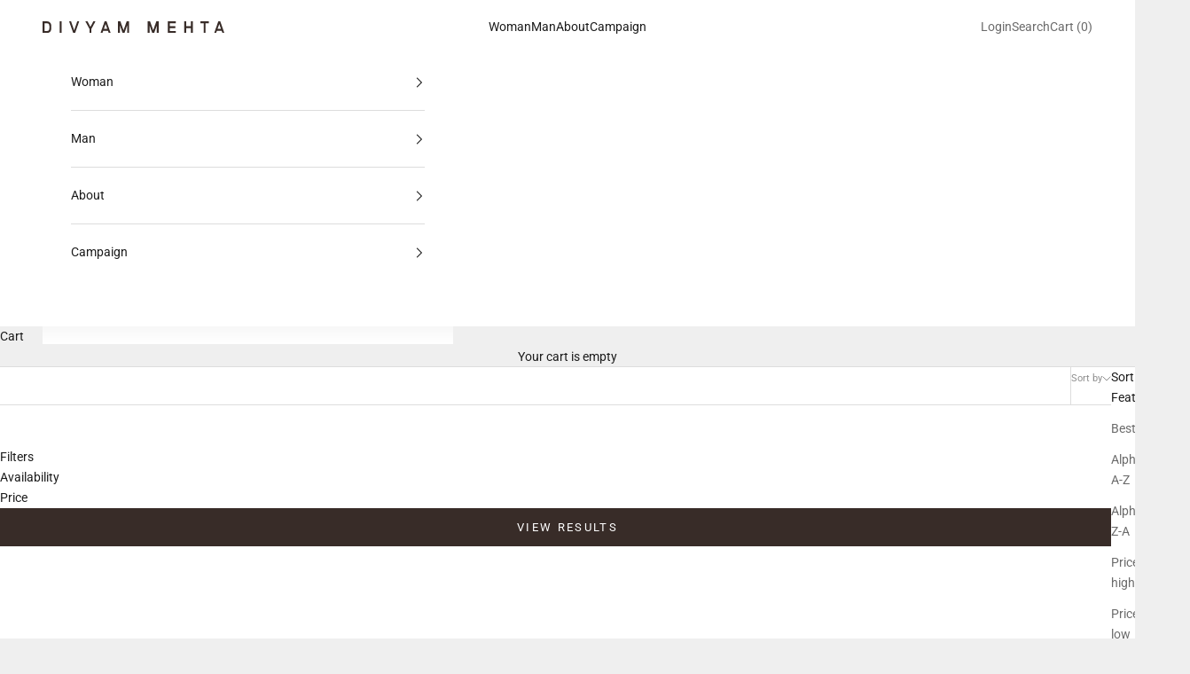

--- FILE ---
content_type: text/html; charset=utf-8
request_url: https://www.divyammehta.com/collections/dresses-tunics
body_size: 22669
content:
<!doctype html>

<html lang="en" dir="ltr">
  <head>
    <meta charset="utf-8">
    <meta name="viewport" content="width=device-width, initial-scale=1.0, height=device-height, minimum-scale=1.0, maximum-scale=5.0">

    <title>Dresses / Tunics</title><link rel="canonical" href="https://www.divyammehta.com/collections/dresses-tunics"><link rel="shortcut icon" href="//www.divyammehta.com/cdn/shop/files/DIVYAM_MEHTA_-_MOTIF.svg?v=1716796784&width=96">
      <link rel="apple-touch-icon" href="//www.divyammehta.com/cdn/shop/files/DIVYAM_MEHTA_-_MOTIF.svg?v=1716796784&width=180"><link rel="preconnect" href="https://fonts.shopifycdn.com" crossorigin><link rel="preload" href="//www.divyammehta.com/cdn/fonts/roboto/roboto_n4.2019d890f07b1852f56ce63ba45b2db45d852cba.woff2" as="font" type="font/woff2" crossorigin><link rel="preload" href="//www.divyammehta.com/cdn/fonts/roboto/roboto_n4.2019d890f07b1852f56ce63ba45b2db45d852cba.woff2" as="font" type="font/woff2" crossorigin><meta property="og:type" content="website">
  <meta property="og:title" content="Dresses / Tunics"><meta property="og:url" content="https://www.divyammehta.com/collections/dresses-tunics">
<meta property="og:site_name" content="Divyam Mehta"><meta name="twitter:card" content="summary"><meta name="twitter:title" content="Dresses / Tunics">
  <meta name="twitter:description" content=""><script async crossorigin fetchpriority="high" src="/cdn/shopifycloud/importmap-polyfill/es-modules-shim.2.4.0.js"></script>
<script type="application/ld+json">
  {
    "@context": "https://schema.org",
    "@type": "BreadcrumbList",
    "itemListElement": [{
        "@type": "ListItem",
        "position": 1,
        "name": "Home",
        "item": "https://www.divyammehta.com"
      },{
            "@type": "ListItem",
            "position": 2,
            "name": "Dresses \/ Tunics",
            "item": "https://www.divyammehta.com/collections/dresses-tunics"
          }]
  }
</script><style>/* Typography (heading) */
  @font-face {
  font-family: Roboto;
  font-weight: 400;
  font-style: normal;
  font-display: fallback;
  src: url("//www.divyammehta.com/cdn/fonts/roboto/roboto_n4.2019d890f07b1852f56ce63ba45b2db45d852cba.woff2") format("woff2"),
       url("//www.divyammehta.com/cdn/fonts/roboto/roboto_n4.238690e0007583582327135619c5f7971652fa9d.woff") format("woff");
}

@font-face {
  font-family: Roboto;
  font-weight: 400;
  font-style: italic;
  font-display: fallback;
  src: url("//www.divyammehta.com/cdn/fonts/roboto/roboto_i4.57ce898ccda22ee84f49e6b57ae302250655e2d4.woff2") format("woff2"),
       url("//www.divyammehta.com/cdn/fonts/roboto/roboto_i4.b21f3bd061cbcb83b824ae8c7671a82587b264bf.woff") format("woff");
}

/* Typography (body) */
  @font-face {
  font-family: Roboto;
  font-weight: 400;
  font-style: normal;
  font-display: fallback;
  src: url("//www.divyammehta.com/cdn/fonts/roboto/roboto_n4.2019d890f07b1852f56ce63ba45b2db45d852cba.woff2") format("woff2"),
       url("//www.divyammehta.com/cdn/fonts/roboto/roboto_n4.238690e0007583582327135619c5f7971652fa9d.woff") format("woff");
}

@font-face {
  font-family: Roboto;
  font-weight: 400;
  font-style: italic;
  font-display: fallback;
  src: url("//www.divyammehta.com/cdn/fonts/roboto/roboto_i4.57ce898ccda22ee84f49e6b57ae302250655e2d4.woff2") format("woff2"),
       url("//www.divyammehta.com/cdn/fonts/roboto/roboto_i4.b21f3bd061cbcb83b824ae8c7671a82587b264bf.woff") format("woff");
}

@font-face {
  font-family: Roboto;
  font-weight: 700;
  font-style: normal;
  font-display: fallback;
  src: url("//www.divyammehta.com/cdn/fonts/roboto/roboto_n7.f38007a10afbbde8976c4056bfe890710d51dec2.woff2") format("woff2"),
       url("//www.divyammehta.com/cdn/fonts/roboto/roboto_n7.94bfdd3e80c7be00e128703d245c207769d763f9.woff") format("woff");
}

@font-face {
  font-family: Roboto;
  font-weight: 700;
  font-style: italic;
  font-display: fallback;
  src: url("//www.divyammehta.com/cdn/fonts/roboto/roboto_i7.7ccaf9410746f2c53340607c42c43f90a9005937.woff2") format("woff2"),
       url("//www.divyammehta.com/cdn/fonts/roboto/roboto_i7.49ec21cdd7148292bffea74c62c0df6e93551516.woff") format("woff");
}

:root {
    /* Container */
    --container-max-width: 100%;
    --container-xxs-max-width: 27.5rem; /* 440px */
    --container-xs-max-width: 42.5rem; /* 680px */
    --container-sm-max-width: 61.25rem; /* 980px */
    --container-md-max-width: 71.875rem; /* 1150px */
    --container-lg-max-width: 78.75rem; /* 1260px */
    --container-xl-max-width: 85rem; /* 1360px */
    --container-gutter: 1.25rem;

    --section-vertical-spacing: 2.5rem;
    --section-vertical-spacing-tight:2.5rem;

    --section-stack-gap:2.25rem;
    --section-stack-gap-tight:2.25rem;

    /* Form settings */
    --form-gap: 1.25rem; /* Gap between fieldset and submit button */
    --fieldset-gap: 1rem; /* Gap between each form input within a fieldset */
    --form-control-gap: 0.625rem; /* Gap between input and label (ignored for floating label) */
    --checkbox-control-gap: 0.75rem; /* Horizontal gap between checkbox and its associated label */
    --input-padding-block: 0.65rem; /* Vertical padding for input, textarea and native select */
    --input-padding-inline: 0.8rem; /* Horizontal padding for input, textarea and native select */
    --checkbox-size: 0.875rem; /* Size (width and height) for checkbox */

    /* Other sizes */
    --sticky-area-height: calc(var(--announcement-bar-is-sticky, 0) * var(--announcement-bar-height, 0px) + var(--header-is-sticky, 0) * var(--header-is-visible, 1) * var(--header-height, 0px));

    /* RTL support */
    --transform-logical-flip: 1;
    --transform-origin-start: left;
    --transform-origin-end: right;

    /**
     * ---------------------------------------------------------------------
     * TYPOGRAPHY
     * ---------------------------------------------------------------------
     */

    /* Font properties */
    --heading-font-family: Roboto, sans-serif;
    --heading-font-weight: 400;
    --heading-font-style: normal;
    --heading-text-transform: uppercase;
    --heading-letter-spacing: 0.18em;
    --text-font-family: Roboto, sans-serif;
    --text-font-weight: 400;
    --text-font-style: normal;
    --text-letter-spacing: 0.0em;
    --button-font: var(--text-font-style) var(--text-font-weight) var(--text-sm) / 1.65 var(--text-font-family);
    --button-text-transform: uppercase;
    --button-letter-spacing: 0.18em;

    /* Font sizes */--text-heading-size-factor: 0.9;
    --text-h1: max(0.6875rem, clamp(1.375rem, 1.146341463414634rem + 0.975609756097561vw, 2rem) * var(--text-heading-size-factor));
    --text-h2: max(0.6875rem, clamp(1.25rem, 1.0670731707317074rem + 0.7804878048780488vw, 1.75rem) * var(--text-heading-size-factor));
    --text-h3: max(0.6875rem, clamp(1.125rem, 1.0335365853658536rem + 0.3902439024390244vw, 1.375rem) * var(--text-heading-size-factor));
    --text-h4: max(0.6875rem, clamp(1rem, 0.9542682926829268rem + 0.1951219512195122vw, 1.125rem) * var(--text-heading-size-factor));
    --text-h5: calc(0.875rem * var(--text-heading-size-factor));
    --text-h6: calc(0.75rem * var(--text-heading-size-factor));

    --text-xs: 0.75rem;
    --text-sm: 0.8125rem;
    --text-base: 0.875rem;
    --text-lg: 1.0rem;
    --text-xl: 1.125rem;

    /* Rounded variables (used for border radius) */
    --rounded-full: 9999px;
    --button-border-radius: 0.0rem;
    --input-border-radius: 0.0rem;

    /* Box shadow */
    --shadow-sm: 0 2px 8px rgb(0 0 0 / 0.05);
    --shadow: 0 5px 15px rgb(0 0 0 / 0.05);
    --shadow-md: 0 5px 30px rgb(0 0 0 / 0.05);
    --shadow-block: px px px rgb(var(--text-primary) / 0.0);

    /**
     * ---------------------------------------------------------------------
     * OTHER
     * ---------------------------------------------------------------------
     */

    --checkmark-svg-url: url(//www.divyammehta.com/cdn/shop/t/34/assets/checkmark.svg?v=77552481021870063511745480071);
    --cursor-zoom-in-svg-url: url(//www.divyammehta.com/cdn/shop/t/34/assets/cursor-zoom-in.svg?v=27459622427228662151745480071);
  }

  [dir="rtl"]:root {
    /* RTL support */
    --transform-logical-flip: -1;
    --transform-origin-start: right;
    --transform-origin-end: left;
  }

  @media screen and (min-width: 700px) {
    :root {
      /* Typography (font size) */
      --text-xs: 0.75rem;
      --text-sm: 0.8125rem;
      --text-base: 0.875rem;
      --text-lg: 1.0rem;
      --text-xl: 1.25rem;

      /* Spacing settings */
      --container-gutter: 2rem;
    }
  }

  @media screen and (min-width: 1000px) {
    :root {
      /* Spacing settings */
      --container-gutter: 3rem;

      --section-vertical-spacing: 4rem;
      --section-vertical-spacing-tight: 4rem;

      --section-stack-gap:3rem;
      --section-stack-gap-tight:3rem;
    }
  }:root {/* Overlay used for modal */
    --page-overlay: 0 0 0 / 0.4;

    /* We use the first scheme background as default */
    --page-background: ;

    /* Product colors */
    --on-sale-text: 227 44 43;
    --on-sale-badge-background: 227 44 43;
    --on-sale-badge-text: 255 255 255;
    --sold-out-badge-background: 239 239 239;
    --sold-out-badge-text: 0 0 0 / 0.65;
    --custom-badge-background: 28 28 28;
    --custom-badge-text: 255 255 255;
    --star-color: 28 28 28;

    /* Status colors */
    --success-background: 212 227 203;
    --success-text: 48 122 7;
    --warning-background: 253 241 224;
    --warning-text: 237 138 0;
    --error-background: 243 204 204;
    --error-text: 203 43 43;
  }.color-scheme--scheme-1 {
      /* Color settings */--accent: 56 44 40;
      --text-color: 0 0 0;
      --background: 239 239 239 / 1.0;
      --background-without-opacity: 239 239 239;
      --background-gradient: ;--border-color: 203 203 203;/* Button colors */
      --button-background: 56 44 40;
      --button-text-color: 255 255 255;

      /* Circled buttons */
      --circle-button-background: 255 255 255;
      --circle-button-text-color: 28 28 28;
    }.shopify-section:has(.section-spacing.color-scheme--bg-609ecfcfee2f667ac6c12366fc6ece56) + .shopify-section:has(.section-spacing.color-scheme--bg-609ecfcfee2f667ac6c12366fc6ece56:not(.bordered-section)) .section-spacing {
      padding-block-start: 0;
    }.color-scheme--scheme-2 {
      /* Color settings */--accent: 56 44 40;
      --text-color: 28 28 28;
      --background: 255 255 255 / 1.0;
      --background-without-opacity: 255 255 255;
      --background-gradient: ;--border-color: 221 221 221;/* Button colors */
      --button-background: 56 44 40;
      --button-text-color: 255 255 255;

      /* Circled buttons */
      --circle-button-background: 255 255 255;
      --circle-button-text-color: 28 28 28;
    }.shopify-section:has(.section-spacing.color-scheme--bg-54922f2e920ba8346f6dc0fba343d673) + .shopify-section:has(.section-spacing.color-scheme--bg-54922f2e920ba8346f6dc0fba343d673:not(.bordered-section)) .section-spacing {
      padding-block-start: 0;
    }.color-scheme--scheme-3 {
      /* Color settings */--accent: 255 255 255;
      --text-color: 255 255 255;
      --background: 35 26 23 / 1.0;
      --background-without-opacity: 35 26 23;
      --background-gradient: ;--border-color: 68 60 58;/* Button colors */
      --button-background: 255 255 255;
      --button-text-color: 28 28 28;

      /* Circled buttons */
      --circle-button-background: 255 255 255;
      --circle-button-text-color: 28 28 28;
    }.shopify-section:has(.section-spacing.color-scheme--bg-1b1811c2025e7f60e69b333811c78cef) + .shopify-section:has(.section-spacing.color-scheme--bg-1b1811c2025e7f60e69b333811c78cef:not(.bordered-section)) .section-spacing {
      padding-block-start: 0;
    }.color-scheme--scheme-4 {
      /* Color settings */--accent: 255 255 255;
      --text-color: 255 255 255;
      --background: 0 0 0 / 0.0;
      --background-without-opacity: 0 0 0;
      --background-gradient: ;--border-color: 255 255 255;/* Button colors */
      --button-background: 255 255 255;
      --button-text-color: 28 28 28;

      /* Circled buttons */
      --circle-button-background: 255 255 255;
      --circle-button-text-color: 28 28 28;
    }.shopify-section:has(.section-spacing.color-scheme--bg-3671eee015764974ee0aef1536023e0f) + .shopify-section:has(.section-spacing.color-scheme--bg-3671eee015764974ee0aef1536023e0f:not(.bordered-section)) .section-spacing {
      padding-block-start: 0;
    }.color-scheme--scheme-f52cc469-5213-4e22-89db-93b626162474 {
      /* Color settings */--accent: 255 255 255;
      --text-color: 255 255 255;
      --background: 30 22 19 / 1.0;
      --background-without-opacity: 30 22 19;
      --background-gradient: ;--border-color: 64 57 54;/* Button colors */
      --button-background: 255 255 255;
      --button-text-color: 30 22 19;

      /* Circled buttons */
      --circle-button-background: 255 255 255;
      --circle-button-text-color: 28 28 28;
    }.shopify-section:has(.section-spacing.color-scheme--bg-7836d5d789c9da8a358803174dd0f4db) + .shopify-section:has(.section-spacing.color-scheme--bg-7836d5d789c9da8a358803174dd0f4db:not(.bordered-section)) .section-spacing {
      padding-block-start: 0;
    }.color-scheme--dialog {
      /* Color settings */--accent: 56 44 40;
      --text-color: 28 28 28;
      --background: 255 255 255 / 1.0;
      --background-without-opacity: 255 255 255;
      --background-gradient: ;--border-color: 221 221 221;/* Button colors */
      --button-background: 56 44 40;
      --button-text-color: 255 255 255;

      /* Circled buttons */
      --circle-button-background: 255 255 255;
      --circle-button-text-color: 28 28 28;
    }
</style><script>
  // This allows to expose several variables to the global scope, to be used in scripts
  window.themeVariables = {
    settings: {
      showPageTransition: null,
      pageType: "collection",
      moneyFormat: "MRP \u003cspan class=money\u003e₹ {{amount_no_decimals}}\u003c\/span\u003e",
      moneyWithCurrencyFormat: "MRP \u003cspan class=money\u003e₹ {{amount_no_decimals}}\u003c\/span\u003e",
      currencyCodeEnabled: true,
      cartType: "drawer",
      staggerMenuApparition: true
    },

    strings: {
      addedToCart: "Added to your cart!",
      closeGallery: "Close gallery",
      zoomGallery: "Zoom picture",
      errorGallery: "Image cannot be loaded",
      shippingEstimatorNoResults: "Sorry, we do not ship to your address.",
      shippingEstimatorOneResult: "There is one shipping rate for your address:",
      shippingEstimatorMultipleResults: "There are several shipping rates for your address:",
      shippingEstimatorError: "One or more error occurred while retrieving shipping rates:",
      next: "Next",
      previous: "Previous"
    },

    mediaQueries: {
      'sm': 'screen and (min-width: 700px)',
      'md': 'screen and (min-width: 1000px)',
      'lg': 'screen and (min-width: 1150px)',
      'xl': 'screen and (min-width: 1400px)',
      '2xl': 'screen and (min-width: 1600px)',
      'sm-max': 'screen and (max-width: 699px)',
      'md-max': 'screen and (max-width: 999px)',
      'lg-max': 'screen and (max-width: 1149px)',
      'xl-max': 'screen and (max-width: 1399px)',
      '2xl-max': 'screen and (max-width: 1599px)',
      'motion-safe': '(prefers-reduced-motion: no-preference)',
      'motion-reduce': '(prefers-reduced-motion: reduce)',
      'supports-hover': 'screen and (pointer: fine)',
      'supports-touch': 'screen and (hover: none)'
    }
  };</script><script type="importmap">{
        "imports": {
          "vendor": "//www.divyammehta.com/cdn/shop/t/34/assets/vendor.min.js?v=118757129943152772801745480049",
          "theme": "//www.divyammehta.com/cdn/shop/t/34/assets/theme.js?v=120688118179581468051745480049",
          "photoswipe": "//www.divyammehta.com/cdn/shop/t/34/assets/photoswipe.min.js?v=13374349288281597431745480049"
        }
      }
    </script>

    <script type="module" src="//www.divyammehta.com/cdn/shop/t/34/assets/vendor.min.js?v=118757129943152772801745480049"></script>
    <script type="module" src="//www.divyammehta.com/cdn/shop/t/34/assets/theme.js?v=120688118179581468051745480049"></script>

    <script>window.performance && window.performance.mark && window.performance.mark('shopify.content_for_header.start');</script><meta id="shopify-digital-wallet" name="shopify-digital-wallet" content="/23416267/digital_wallets/dialog">
<link rel="alternate" type="application/atom+xml" title="Feed" href="/collections/dresses-tunics.atom" />
<link rel="alternate" type="application/json+oembed" href="https://www.divyammehta.com/collections/dresses-tunics.oembed">
<script async="async" src="/checkouts/internal/preloads.js?locale=en-IN"></script>
<script id="shopify-features" type="application/json">{"accessToken":"0e719f5d60c6fb09477e26794954d15d","betas":["rich-media-storefront-analytics"],"domain":"www.divyammehta.com","predictiveSearch":true,"shopId":23416267,"locale":"en"}</script>
<script>var Shopify = Shopify || {};
Shopify.shop = "divyammehta.myshopify.com";
Shopify.locale = "en";
Shopify.currency = {"active":"INR","rate":"1.0"};
Shopify.country = "IN";
Shopify.theme = {"name":"STILL WATERS : APR 25","id":131519545438,"schema_name":"Prestige","schema_version":"10.7.0","theme_store_id":855,"role":"main"};
Shopify.theme.handle = "null";
Shopify.theme.style = {"id":null,"handle":null};
Shopify.cdnHost = "www.divyammehta.com/cdn";
Shopify.routes = Shopify.routes || {};
Shopify.routes.root = "/";</script>
<script type="module">!function(o){(o.Shopify=o.Shopify||{}).modules=!0}(window);</script>
<script>!function(o){function n(){var o=[];function n(){o.push(Array.prototype.slice.apply(arguments))}return n.q=o,n}var t=o.Shopify=o.Shopify||{};t.loadFeatures=n(),t.autoloadFeatures=n()}(window);</script>
<script id="shop-js-analytics" type="application/json">{"pageType":"collection"}</script>
<script defer="defer" async type="module" src="//www.divyammehta.com/cdn/shopifycloud/shop-js/modules/v2/client.init-shop-cart-sync_BN7fPSNr.en.esm.js"></script>
<script defer="defer" async type="module" src="//www.divyammehta.com/cdn/shopifycloud/shop-js/modules/v2/chunk.common_Cbph3Kss.esm.js"></script>
<script defer="defer" async type="module" src="//www.divyammehta.com/cdn/shopifycloud/shop-js/modules/v2/chunk.modal_DKumMAJ1.esm.js"></script>
<script type="module">
  await import("//www.divyammehta.com/cdn/shopifycloud/shop-js/modules/v2/client.init-shop-cart-sync_BN7fPSNr.en.esm.js");
await import("//www.divyammehta.com/cdn/shopifycloud/shop-js/modules/v2/chunk.common_Cbph3Kss.esm.js");
await import("//www.divyammehta.com/cdn/shopifycloud/shop-js/modules/v2/chunk.modal_DKumMAJ1.esm.js");

  window.Shopify.SignInWithShop?.initShopCartSync?.({"fedCMEnabled":true,"windoidEnabled":true});

</script>
<script>(function() {
  var isLoaded = false;
  function asyncLoad() {
    if (isLoaded) return;
    isLoaded = true;
    var urls = ["https:\/\/app.kiwisizing.com\/web\/js\/dist\/kiwiSizing\/plugin\/SizingPlugin.prod.js?v=331\u0026shop=divyammehta.myshopify.com","https:\/\/storage.nfcube.com\/instafeed-54d04a10762184bd995079063a7d2cfb.js?shop=divyammehta.myshopify.com"];
    for (var i = 0; i < urls.length; i++) {
      var s = document.createElement('script');
      s.type = 'text/javascript';
      s.async = true;
      s.src = urls[i];
      var x = document.getElementsByTagName('script')[0];
      x.parentNode.insertBefore(s, x);
    }
  };
  if(window.attachEvent) {
    window.attachEvent('onload', asyncLoad);
  } else {
    window.addEventListener('load', asyncLoad, false);
  }
})();</script>
<script id="__st">var __st={"a":23416267,"offset":-18000,"reqid":"16a2d11f-51df-418f-9aad-e07d6a419a6b-1769749506","pageurl":"www.divyammehta.com\/collections\/dresses-tunics","u":"2ec8b6aa4d44","p":"collection","rtyp":"collection","rid":262675988574};</script>
<script>window.ShopifyPaypalV4VisibilityTracking = true;</script>
<script id="captcha-bootstrap">!function(){'use strict';const t='contact',e='account',n='new_comment',o=[[t,t],['blogs',n],['comments',n],[t,'customer']],c=[[e,'customer_login'],[e,'guest_login'],[e,'recover_customer_password'],[e,'create_customer']],r=t=>t.map((([t,e])=>`form[action*='/${t}']:not([data-nocaptcha='true']) input[name='form_type'][value='${e}']`)).join(','),a=t=>()=>t?[...document.querySelectorAll(t)].map((t=>t.form)):[];function s(){const t=[...o],e=r(t);return a(e)}const i='password',u='form_key',d=['recaptcha-v3-token','g-recaptcha-response','h-captcha-response',i],f=()=>{try{return window.sessionStorage}catch{return}},m='__shopify_v',_=t=>t.elements[u];function p(t,e,n=!1){try{const o=window.sessionStorage,c=JSON.parse(o.getItem(e)),{data:r}=function(t){const{data:e,action:n}=t;return t[m]||n?{data:e,action:n}:{data:t,action:n}}(c);for(const[e,n]of Object.entries(r))t.elements[e]&&(t.elements[e].value=n);n&&o.removeItem(e)}catch(o){console.error('form repopulation failed',{error:o})}}const l='form_type',E='cptcha';function T(t){t.dataset[E]=!0}const w=window,h=w.document,L='Shopify',v='ce_forms',y='captcha';let A=!1;((t,e)=>{const n=(g='f06e6c50-85a8-45c8-87d0-21a2b65856fe',I='https://cdn.shopify.com/shopifycloud/storefront-forms-hcaptcha/ce_storefront_forms_captcha_hcaptcha.v1.5.2.iife.js',D={infoText:'Protected by hCaptcha',privacyText:'Privacy',termsText:'Terms'},(t,e,n)=>{const o=w[L][v],c=o.bindForm;if(c)return c(t,g,e,D).then(n);var r;o.q.push([[t,g,e,D],n]),r=I,A||(h.body.append(Object.assign(h.createElement('script'),{id:'captcha-provider',async:!0,src:r})),A=!0)});var g,I,D;w[L]=w[L]||{},w[L][v]=w[L][v]||{},w[L][v].q=[],w[L][y]=w[L][y]||{},w[L][y].protect=function(t,e){n(t,void 0,e),T(t)},Object.freeze(w[L][y]),function(t,e,n,w,h,L){const[v,y,A,g]=function(t,e,n){const i=e?o:[],u=t?c:[],d=[...i,...u],f=r(d),m=r(i),_=r(d.filter((([t,e])=>n.includes(e))));return[a(f),a(m),a(_),s()]}(w,h,L),I=t=>{const e=t.target;return e instanceof HTMLFormElement?e:e&&e.form},D=t=>v().includes(t);t.addEventListener('submit',(t=>{const e=I(t);if(!e)return;const n=D(e)&&!e.dataset.hcaptchaBound&&!e.dataset.recaptchaBound,o=_(e),c=g().includes(e)&&(!o||!o.value);(n||c)&&t.preventDefault(),c&&!n&&(function(t){try{if(!f())return;!function(t){const e=f();if(!e)return;const n=_(t);if(!n)return;const o=n.value;o&&e.removeItem(o)}(t);const e=Array.from(Array(32),(()=>Math.random().toString(36)[2])).join('');!function(t,e){_(t)||t.append(Object.assign(document.createElement('input'),{type:'hidden',name:u})),t.elements[u].value=e}(t,e),function(t,e){const n=f();if(!n)return;const o=[...t.querySelectorAll(`input[type='${i}']`)].map((({name:t})=>t)),c=[...d,...o],r={};for(const[a,s]of new FormData(t).entries())c.includes(a)||(r[a]=s);n.setItem(e,JSON.stringify({[m]:1,action:t.action,data:r}))}(t,e)}catch(e){console.error('failed to persist form',e)}}(e),e.submit())}));const S=(t,e)=>{t&&!t.dataset[E]&&(n(t,e.some((e=>e===t))),T(t))};for(const o of['focusin','change'])t.addEventListener(o,(t=>{const e=I(t);D(e)&&S(e,y())}));const B=e.get('form_key'),M=e.get(l),P=B&&M;t.addEventListener('DOMContentLoaded',(()=>{const t=y();if(P)for(const e of t)e.elements[l].value===M&&p(e,B);[...new Set([...A(),...v().filter((t=>'true'===t.dataset.shopifyCaptcha))])].forEach((e=>S(e,t)))}))}(h,new URLSearchParams(w.location.search),n,t,e,['guest_login'])})(!0,!0)}();</script>
<script integrity="sha256-4kQ18oKyAcykRKYeNunJcIwy7WH5gtpwJnB7kiuLZ1E=" data-source-attribution="shopify.loadfeatures" defer="defer" src="//www.divyammehta.com/cdn/shopifycloud/storefront/assets/storefront/load_feature-a0a9edcb.js" crossorigin="anonymous"></script>
<script data-source-attribution="shopify.dynamic_checkout.dynamic.init">var Shopify=Shopify||{};Shopify.PaymentButton=Shopify.PaymentButton||{isStorefrontPortableWallets:!0,init:function(){window.Shopify.PaymentButton.init=function(){};var t=document.createElement("script");t.src="https://www.divyammehta.com/cdn/shopifycloud/portable-wallets/latest/portable-wallets.en.js",t.type="module",document.head.appendChild(t)}};
</script>
<script data-source-attribution="shopify.dynamic_checkout.buyer_consent">
  function portableWalletsHideBuyerConsent(e){var t=document.getElementById("shopify-buyer-consent"),n=document.getElementById("shopify-subscription-policy-button");t&&n&&(t.classList.add("hidden"),t.setAttribute("aria-hidden","true"),n.removeEventListener("click",e))}function portableWalletsShowBuyerConsent(e){var t=document.getElementById("shopify-buyer-consent"),n=document.getElementById("shopify-subscription-policy-button");t&&n&&(t.classList.remove("hidden"),t.removeAttribute("aria-hidden"),n.addEventListener("click",e))}window.Shopify?.PaymentButton&&(window.Shopify.PaymentButton.hideBuyerConsent=portableWalletsHideBuyerConsent,window.Shopify.PaymentButton.showBuyerConsent=portableWalletsShowBuyerConsent);
</script>
<script data-source-attribution="shopify.dynamic_checkout.cart.bootstrap">document.addEventListener("DOMContentLoaded",(function(){function t(){return document.querySelector("shopify-accelerated-checkout-cart, shopify-accelerated-checkout")}if(t())Shopify.PaymentButton.init();else{new MutationObserver((function(e,n){t()&&(Shopify.PaymentButton.init(),n.disconnect())})).observe(document.body,{childList:!0,subtree:!0})}}));
</script>

<script>window.performance && window.performance.mark && window.performance.mark('shopify.content_for_header.end');</script>
<link href="//www.divyammehta.com/cdn/shop/t/34/assets/theme.css?v=59476350486779203171745480049" rel="stylesheet" type="text/css" media="all" /><!-- BEGIN app block: shopify://apps/klaviyo-email-marketing-sms/blocks/klaviyo-onsite-embed/2632fe16-c075-4321-a88b-50b567f42507 -->












  <script async src="https://static.klaviyo.com/onsite/js/Yu8dGF/klaviyo.js?company_id=Yu8dGF"></script>
  <script>!function(){if(!window.klaviyo){window._klOnsite=window._klOnsite||[];try{window.klaviyo=new Proxy({},{get:function(n,i){return"push"===i?function(){var n;(n=window._klOnsite).push.apply(n,arguments)}:function(){for(var n=arguments.length,o=new Array(n),w=0;w<n;w++)o[w]=arguments[w];var t="function"==typeof o[o.length-1]?o.pop():void 0,e=new Promise((function(n){window._klOnsite.push([i].concat(o,[function(i){t&&t(i),n(i)}]))}));return e}}})}catch(n){window.klaviyo=window.klaviyo||[],window.klaviyo.push=function(){var n;(n=window._klOnsite).push.apply(n,arguments)}}}}();</script>

  




  <script>
    window.klaviyoReviewsProductDesignMode = false
  </script>







<!-- END app block --><!-- BEGIN app block: shopify://apps/lookfy-gallery/blocks/app-embed/596af5f6-9933-4730-95c2-f7d8d52a0c3e --><!-- BEGIN app snippet: javascript -->
<script type="text/javascript">
window.lfPageType??="collection";
window.lfPageId??="262675988574";
window.lfHandle??="collections/dresses-tunics";
window.lfShopID??="23416267";
window.lfShopUrl??="https://www.divyammehta.com";
window.lfIsoCode??="en";
window.lfCountry??="en";
window.lfLanguages??=[{"shop_locale":{"locale":"en","enabled":true,"primary":true,"published":true}}];
window.lfCurrencyFormat??="MRP ₹ {{amount_no_decimals}}";
window.lfMoneyFormat??="MRP ₹ {{amount_no_decimals}}";
window.lfCartAdd??="/cart/add";
window.lfCartUrl??="/cart";
window.lfShopLang??={"sold_out":"Sold Out","load_more":"Load More","add_to_cart":"Add to Cart","badge_discount":"Off","choose_options":"Choose Options","add_all_to_cart":"Add All to Cart","add_to_cart_select":"Select {attribute_label}"};
window.lfShopTrans??=null;
window.lfCustomJs??=null;
window.lfCustomCss??=null;
window.lfPopupCss??=null;
window.lfTooltipPosition??="normal";
window.lfPlan??="starter";
window.lfPlanDev??="";
window.lfHeading??=null;
window.lfStlFont??=null;
window.lfLibs??={};
</script><style data-shopify>


</style><!-- END app snippet -->
<!-- END app block --><script src="https://cdn.shopify.com/extensions/019bffeb-ee72-759f-be7c-818642a1002e/my-app-116/assets/sdk.js" type="text/javascript" defer="defer"></script>
<link href="https://cdn.shopify.com/extensions/019bffeb-ee72-759f-be7c-818642a1002e/my-app-116/assets/sdk.css" rel="stylesheet" type="text/css" media="all">
<script src="https://cdn.shopify.com/extensions/019bf95b-4a79-7dec-9493-16902b4e668c/lookfy-lookbook-gallery-767/assets/lookfy.js" type="text/javascript" defer="defer"></script>
<link href="https://cdn.shopify.com/extensions/019bf95b-4a79-7dec-9493-16902b4e668c/lookfy-lookbook-gallery-767/assets/lookfy.css" rel="stylesheet" type="text/css" media="all">
<link href="https://monorail-edge.shopifysvc.com" rel="dns-prefetch">
<script>(function(){if ("sendBeacon" in navigator && "performance" in window) {try {var session_token_from_headers = performance.getEntriesByType('navigation')[0].serverTiming.find(x => x.name == '_s').description;} catch {var session_token_from_headers = undefined;}var session_cookie_matches = document.cookie.match(/_shopify_s=([^;]*)/);var session_token_from_cookie = session_cookie_matches && session_cookie_matches.length === 2 ? session_cookie_matches[1] : "";var session_token = session_token_from_headers || session_token_from_cookie || "";function handle_abandonment_event(e) {var entries = performance.getEntries().filter(function(entry) {return /monorail-edge.shopifysvc.com/.test(entry.name);});if (!window.abandonment_tracked && entries.length === 0) {window.abandonment_tracked = true;var currentMs = Date.now();var navigation_start = performance.timing.navigationStart;var payload = {shop_id: 23416267,url: window.location.href,navigation_start,duration: currentMs - navigation_start,session_token,page_type: "collection"};window.navigator.sendBeacon("https://monorail-edge.shopifysvc.com/v1/produce", JSON.stringify({schema_id: "online_store_buyer_site_abandonment/1.1",payload: payload,metadata: {event_created_at_ms: currentMs,event_sent_at_ms: currentMs}}));}}window.addEventListener('pagehide', handle_abandonment_event);}}());</script>
<script id="web-pixels-manager-setup">(function e(e,d,r,n,o){if(void 0===o&&(o={}),!Boolean(null===(a=null===(i=window.Shopify)||void 0===i?void 0:i.analytics)||void 0===a?void 0:a.replayQueue)){var i,a;window.Shopify=window.Shopify||{};var t=window.Shopify;t.analytics=t.analytics||{};var s=t.analytics;s.replayQueue=[],s.publish=function(e,d,r){return s.replayQueue.push([e,d,r]),!0};try{self.performance.mark("wpm:start")}catch(e){}var l=function(){var e={modern:/Edge?\/(1{2}[4-9]|1[2-9]\d|[2-9]\d{2}|\d{4,})\.\d+(\.\d+|)|Firefox\/(1{2}[4-9]|1[2-9]\d|[2-9]\d{2}|\d{4,})\.\d+(\.\d+|)|Chrom(ium|e)\/(9{2}|\d{3,})\.\d+(\.\d+|)|(Maci|X1{2}).+ Version\/(15\.\d+|(1[6-9]|[2-9]\d|\d{3,})\.\d+)([,.]\d+|)( \(\w+\)|)( Mobile\/\w+|) Safari\/|Chrome.+OPR\/(9{2}|\d{3,})\.\d+\.\d+|(CPU[ +]OS|iPhone[ +]OS|CPU[ +]iPhone|CPU IPhone OS|CPU iPad OS)[ +]+(15[._]\d+|(1[6-9]|[2-9]\d|\d{3,})[._]\d+)([._]\d+|)|Android:?[ /-](13[3-9]|1[4-9]\d|[2-9]\d{2}|\d{4,})(\.\d+|)(\.\d+|)|Android.+Firefox\/(13[5-9]|1[4-9]\d|[2-9]\d{2}|\d{4,})\.\d+(\.\d+|)|Android.+Chrom(ium|e)\/(13[3-9]|1[4-9]\d|[2-9]\d{2}|\d{4,})\.\d+(\.\d+|)|SamsungBrowser\/([2-9]\d|\d{3,})\.\d+/,legacy:/Edge?\/(1[6-9]|[2-9]\d|\d{3,})\.\d+(\.\d+|)|Firefox\/(5[4-9]|[6-9]\d|\d{3,})\.\d+(\.\d+|)|Chrom(ium|e)\/(5[1-9]|[6-9]\d|\d{3,})\.\d+(\.\d+|)([\d.]+$|.*Safari\/(?![\d.]+ Edge\/[\d.]+$))|(Maci|X1{2}).+ Version\/(10\.\d+|(1[1-9]|[2-9]\d|\d{3,})\.\d+)([,.]\d+|)( \(\w+\)|)( Mobile\/\w+|) Safari\/|Chrome.+OPR\/(3[89]|[4-9]\d|\d{3,})\.\d+\.\d+|(CPU[ +]OS|iPhone[ +]OS|CPU[ +]iPhone|CPU IPhone OS|CPU iPad OS)[ +]+(10[._]\d+|(1[1-9]|[2-9]\d|\d{3,})[._]\d+)([._]\d+|)|Android:?[ /-](13[3-9]|1[4-9]\d|[2-9]\d{2}|\d{4,})(\.\d+|)(\.\d+|)|Mobile Safari.+OPR\/([89]\d|\d{3,})\.\d+\.\d+|Android.+Firefox\/(13[5-9]|1[4-9]\d|[2-9]\d{2}|\d{4,})\.\d+(\.\d+|)|Android.+Chrom(ium|e)\/(13[3-9]|1[4-9]\d|[2-9]\d{2}|\d{4,})\.\d+(\.\d+|)|Android.+(UC? ?Browser|UCWEB|U3)[ /]?(15\.([5-9]|\d{2,})|(1[6-9]|[2-9]\d|\d{3,})\.\d+)\.\d+|SamsungBrowser\/(5\.\d+|([6-9]|\d{2,})\.\d+)|Android.+MQ{2}Browser\/(14(\.(9|\d{2,})|)|(1[5-9]|[2-9]\d|\d{3,})(\.\d+|))(\.\d+|)|K[Aa][Ii]OS\/(3\.\d+|([4-9]|\d{2,})\.\d+)(\.\d+|)/},d=e.modern,r=e.legacy,n=navigator.userAgent;return n.match(d)?"modern":n.match(r)?"legacy":"unknown"}(),u="modern"===l?"modern":"legacy",c=(null!=n?n:{modern:"",legacy:""})[u],f=function(e){return[e.baseUrl,"/wpm","/b",e.hashVersion,"modern"===e.buildTarget?"m":"l",".js"].join("")}({baseUrl:d,hashVersion:r,buildTarget:u}),m=function(e){var d=e.version,r=e.bundleTarget,n=e.surface,o=e.pageUrl,i=e.monorailEndpoint;return{emit:function(e){var a=e.status,t=e.errorMsg,s=(new Date).getTime(),l=JSON.stringify({metadata:{event_sent_at_ms:s},events:[{schema_id:"web_pixels_manager_load/3.1",payload:{version:d,bundle_target:r,page_url:o,status:a,surface:n,error_msg:t},metadata:{event_created_at_ms:s}}]});if(!i)return console&&console.warn&&console.warn("[Web Pixels Manager] No Monorail endpoint provided, skipping logging."),!1;try{return self.navigator.sendBeacon.bind(self.navigator)(i,l)}catch(e){}var u=new XMLHttpRequest;try{return u.open("POST",i,!0),u.setRequestHeader("Content-Type","text/plain"),u.send(l),!0}catch(e){return console&&console.warn&&console.warn("[Web Pixels Manager] Got an unhandled error while logging to Monorail."),!1}}}}({version:r,bundleTarget:l,surface:e.surface,pageUrl:self.location.href,monorailEndpoint:e.monorailEndpoint});try{o.browserTarget=l,function(e){var d=e.src,r=e.async,n=void 0===r||r,o=e.onload,i=e.onerror,a=e.sri,t=e.scriptDataAttributes,s=void 0===t?{}:t,l=document.createElement("script"),u=document.querySelector("head"),c=document.querySelector("body");if(l.async=n,l.src=d,a&&(l.integrity=a,l.crossOrigin="anonymous"),s)for(var f in s)if(Object.prototype.hasOwnProperty.call(s,f))try{l.dataset[f]=s[f]}catch(e){}if(o&&l.addEventListener("load",o),i&&l.addEventListener("error",i),u)u.appendChild(l);else{if(!c)throw new Error("Did not find a head or body element to append the script");c.appendChild(l)}}({src:f,async:!0,onload:function(){if(!function(){var e,d;return Boolean(null===(d=null===(e=window.Shopify)||void 0===e?void 0:e.analytics)||void 0===d?void 0:d.initialized)}()){var d=window.webPixelsManager.init(e)||void 0;if(d){var r=window.Shopify.analytics;r.replayQueue.forEach((function(e){var r=e[0],n=e[1],o=e[2];d.publishCustomEvent(r,n,o)})),r.replayQueue=[],r.publish=d.publishCustomEvent,r.visitor=d.visitor,r.initialized=!0}}},onerror:function(){return m.emit({status:"failed",errorMsg:"".concat(f," has failed to load")})},sri:function(e){var d=/^sha384-[A-Za-z0-9+/=]+$/;return"string"==typeof e&&d.test(e)}(c)?c:"",scriptDataAttributes:o}),m.emit({status:"loading"})}catch(e){m.emit({status:"failed",errorMsg:(null==e?void 0:e.message)||"Unknown error"})}}})({shopId: 23416267,storefrontBaseUrl: "https://www.divyammehta.com",extensionsBaseUrl: "https://extensions.shopifycdn.com/cdn/shopifycloud/web-pixels-manager",monorailEndpoint: "https://monorail-edge.shopifysvc.com/unstable/produce_batch",surface: "storefront-renderer",enabledBetaFlags: ["2dca8a86"],webPixelsConfigList: [{"id":"1089011806","configuration":"{\"accountID\":\"lookfy-b8c7cfc7-d59a-49e3-a01f-6ad8d7514b9e|||0\"}","eventPayloadVersion":"v1","runtimeContext":"STRICT","scriptVersion":"3c51ddc37cc35217c63ea0db5b237abd","type":"APP","apiClientId":60983508993,"privacyPurposes":["ANALYTICS","MARKETING","SALE_OF_DATA"],"dataSharingAdjustments":{"protectedCustomerApprovalScopes":["read_customer_personal_data"]}},{"id":"375586910","configuration":"{\"config\":\"{\\\"pixel_id\\\":\\\"G-F1RKQHVBZ0\\\",\\\"gtag_events\\\":[{\\\"type\\\":\\\"purchase\\\",\\\"action_label\\\":\\\"G-F1RKQHVBZ0\\\"},{\\\"type\\\":\\\"page_view\\\",\\\"action_label\\\":\\\"G-F1RKQHVBZ0\\\"},{\\\"type\\\":\\\"view_item\\\",\\\"action_label\\\":\\\"G-F1RKQHVBZ0\\\"},{\\\"type\\\":\\\"search\\\",\\\"action_label\\\":\\\"G-F1RKQHVBZ0\\\"},{\\\"type\\\":\\\"add_to_cart\\\",\\\"action_label\\\":\\\"G-F1RKQHVBZ0\\\"},{\\\"type\\\":\\\"begin_checkout\\\",\\\"action_label\\\":\\\"G-F1RKQHVBZ0\\\"},{\\\"type\\\":\\\"add_payment_info\\\",\\\"action_label\\\":\\\"G-F1RKQHVBZ0\\\"}],\\\"enable_monitoring_mode\\\":false}\"}","eventPayloadVersion":"v1","runtimeContext":"OPEN","scriptVersion":"b2a88bafab3e21179ed38636efcd8a93","type":"APP","apiClientId":1780363,"privacyPurposes":[],"dataSharingAdjustments":{"protectedCustomerApprovalScopes":["read_customer_address","read_customer_email","read_customer_name","read_customer_personal_data","read_customer_phone"]}},{"id":"113344606","configuration":"{\"pixel_id\":\"1250176982359575\",\"pixel_type\":\"facebook_pixel\",\"metaapp_system_user_token\":\"-\"}","eventPayloadVersion":"v1","runtimeContext":"OPEN","scriptVersion":"ca16bc87fe92b6042fbaa3acc2fbdaa6","type":"APP","apiClientId":2329312,"privacyPurposes":["ANALYTICS","MARKETING","SALE_OF_DATA"],"dataSharingAdjustments":{"protectedCustomerApprovalScopes":["read_customer_address","read_customer_email","read_customer_name","read_customer_personal_data","read_customer_phone"]}},{"id":"52363358","eventPayloadVersion":"v1","runtimeContext":"LAX","scriptVersion":"1","type":"CUSTOM","privacyPurposes":["MARKETING"],"name":"Meta pixel (migrated)"},{"id":"shopify-app-pixel","configuration":"{}","eventPayloadVersion":"v1","runtimeContext":"STRICT","scriptVersion":"0450","apiClientId":"shopify-pixel","type":"APP","privacyPurposes":["ANALYTICS","MARKETING"]},{"id":"shopify-custom-pixel","eventPayloadVersion":"v1","runtimeContext":"LAX","scriptVersion":"0450","apiClientId":"shopify-pixel","type":"CUSTOM","privacyPurposes":["ANALYTICS","MARKETING"]}],isMerchantRequest: false,initData: {"shop":{"name":"Divyam Mehta","paymentSettings":{"currencyCode":"INR"},"myshopifyDomain":"divyammehta.myshopify.com","countryCode":"IN","storefrontUrl":"https:\/\/www.divyammehta.com"},"customer":null,"cart":null,"checkout":null,"productVariants":[],"purchasingCompany":null},},"https://www.divyammehta.com/cdn","1d2a099fw23dfb22ep557258f5m7a2edbae",{"modern":"","legacy":""},{"shopId":"23416267","storefrontBaseUrl":"https:\/\/www.divyammehta.com","extensionBaseUrl":"https:\/\/extensions.shopifycdn.com\/cdn\/shopifycloud\/web-pixels-manager","surface":"storefront-renderer","enabledBetaFlags":"[\"2dca8a86\"]","isMerchantRequest":"false","hashVersion":"1d2a099fw23dfb22ep557258f5m7a2edbae","publish":"custom","events":"[[\"page_viewed\",{}],[\"collection_viewed\",{\"collection\":{\"id\":\"262675988574\",\"title\":\"Dresses \/ Tunics\",\"productVariants\":[{\"price\":{\"amount\":20800.0,\"currencyCode\":\"INR\"},\"product\":{\"title\":\"DAKOTA-DRESS\",\"vendor\":\"Divyam Mehta\",\"id\":\"7208192213086\",\"untranslatedTitle\":\"DAKOTA-DRESS\",\"url\":\"\/products\/dakota-1\",\"type\":\"DRESSES\"},\"id\":\"41166331871326\",\"image\":{\"src\":\"\/\/www.divyammehta.com\/cdn\/shop\/files\/RESIZE-Recovered-Recovered.psb_0011_DivyamMehta7July24Day1-1063_b4a7068d-932c-4e80-a962-929bb55e79d4.jpg?v=1726480777\"},\"sku\":\"Y-6605-DRESS\",\"title\":\"XS\",\"untranslatedTitle\":\"XS\"},{\"price\":{\"amount\":19800.0,\"currencyCode\":\"INR\"},\"product\":{\"title\":\"DAKOTA\",\"vendor\":\"Divyam Mehta\",\"id\":\"7188358070366\",\"untranslatedTitle\":\"DAKOTA\",\"url\":\"\/products\/dakota\",\"type\":\"Long Shirt\/Tunic\"},\"id\":\"41108620607582\",\"image\":{\"src\":\"\/\/www.divyammehta.com\/cdn\/shop\/files\/RESIZE-Recovered-Recovered.psb_0011_DivyamMehta7July24Day1-1063.jpg?v=1723969246\"},\"sku\":\"Y-6605\",\"title\":\"XS\",\"untranslatedTitle\":\"XS\"}]}}]]"});</script><script>
  window.ShopifyAnalytics = window.ShopifyAnalytics || {};
  window.ShopifyAnalytics.meta = window.ShopifyAnalytics.meta || {};
  window.ShopifyAnalytics.meta.currency = 'INR';
  var meta = {"products":[{"id":7208192213086,"gid":"gid:\/\/shopify\/Product\/7208192213086","vendor":"Divyam Mehta","type":"DRESSES","handle":"dakota-1","variants":[{"id":41166331871326,"price":2080000,"name":"DAKOTA-DRESS - XS","public_title":"XS","sku":"Y-6605-DRESS"},{"id":41166331904094,"price":2080000,"name":"DAKOTA-DRESS - S","public_title":"S","sku":"Y-6605-DRESS"},{"id":41166331936862,"price":2080000,"name":"DAKOTA-DRESS - M","public_title":"M","sku":"Y-6605-DRESS"},{"id":41166331969630,"price":2080000,"name":"DAKOTA-DRESS - L","public_title":"L","sku":"Y-6605-DRESS"},{"id":41166332002398,"price":2080000,"name":"DAKOTA-DRESS - XL","public_title":"XL","sku":"Y-6605-DRESS"}],"remote":false},{"id":7188358070366,"gid":"gid:\/\/shopify\/Product\/7188358070366","vendor":"Divyam Mehta","type":"Long Shirt\/Tunic","handle":"dakota","variants":[{"id":41108620607582,"price":1980000,"name":"DAKOTA - XS","public_title":"XS","sku":"Y-6605"},{"id":41108620640350,"price":1980000,"name":"DAKOTA - S","public_title":"S","sku":"Y-6605"},{"id":41108620673118,"price":1980000,"name":"DAKOTA - M","public_title":"M","sku":"Y-6605"},{"id":41108620705886,"price":1980000,"name":"DAKOTA - L","public_title":"L","sku":"Y-6605"},{"id":41108620738654,"price":2277000,"name":"DAKOTA - XL","public_title":"XL","sku":"Y-6605"}],"remote":false}],"page":{"pageType":"collection","resourceType":"collection","resourceId":262675988574,"requestId":"16a2d11f-51df-418f-9aad-e07d6a419a6b-1769749506"}};
  for (var attr in meta) {
    window.ShopifyAnalytics.meta[attr] = meta[attr];
  }
</script>
<script class="analytics">
  (function () {
    var customDocumentWrite = function(content) {
      var jquery = null;

      if (window.jQuery) {
        jquery = window.jQuery;
      } else if (window.Checkout && window.Checkout.$) {
        jquery = window.Checkout.$;
      }

      if (jquery) {
        jquery('body').append(content);
      }
    };

    var hasLoggedConversion = function(token) {
      if (token) {
        return document.cookie.indexOf('loggedConversion=' + token) !== -1;
      }
      return false;
    }

    var setCookieIfConversion = function(token) {
      if (token) {
        var twoMonthsFromNow = new Date(Date.now());
        twoMonthsFromNow.setMonth(twoMonthsFromNow.getMonth() + 2);

        document.cookie = 'loggedConversion=' + token + '; expires=' + twoMonthsFromNow;
      }
    }

    var trekkie = window.ShopifyAnalytics.lib = window.trekkie = window.trekkie || [];
    if (trekkie.integrations) {
      return;
    }
    trekkie.methods = [
      'identify',
      'page',
      'ready',
      'track',
      'trackForm',
      'trackLink'
    ];
    trekkie.factory = function(method) {
      return function() {
        var args = Array.prototype.slice.call(arguments);
        args.unshift(method);
        trekkie.push(args);
        return trekkie;
      };
    };
    for (var i = 0; i < trekkie.methods.length; i++) {
      var key = trekkie.methods[i];
      trekkie[key] = trekkie.factory(key);
    }
    trekkie.load = function(config) {
      trekkie.config = config || {};
      trekkie.config.initialDocumentCookie = document.cookie;
      var first = document.getElementsByTagName('script')[0];
      var script = document.createElement('script');
      script.type = 'text/javascript';
      script.onerror = function(e) {
        var scriptFallback = document.createElement('script');
        scriptFallback.type = 'text/javascript';
        scriptFallback.onerror = function(error) {
                var Monorail = {
      produce: function produce(monorailDomain, schemaId, payload) {
        var currentMs = new Date().getTime();
        var event = {
          schema_id: schemaId,
          payload: payload,
          metadata: {
            event_created_at_ms: currentMs,
            event_sent_at_ms: currentMs
          }
        };
        return Monorail.sendRequest("https://" + monorailDomain + "/v1/produce", JSON.stringify(event));
      },
      sendRequest: function sendRequest(endpointUrl, payload) {
        // Try the sendBeacon API
        if (window && window.navigator && typeof window.navigator.sendBeacon === 'function' && typeof window.Blob === 'function' && !Monorail.isIos12()) {
          var blobData = new window.Blob([payload], {
            type: 'text/plain'
          });

          if (window.navigator.sendBeacon(endpointUrl, blobData)) {
            return true;
          } // sendBeacon was not successful

        } // XHR beacon

        var xhr = new XMLHttpRequest();

        try {
          xhr.open('POST', endpointUrl);
          xhr.setRequestHeader('Content-Type', 'text/plain');
          xhr.send(payload);
        } catch (e) {
          console.log(e);
        }

        return false;
      },
      isIos12: function isIos12() {
        return window.navigator.userAgent.lastIndexOf('iPhone; CPU iPhone OS 12_') !== -1 || window.navigator.userAgent.lastIndexOf('iPad; CPU OS 12_') !== -1;
      }
    };
    Monorail.produce('monorail-edge.shopifysvc.com',
      'trekkie_storefront_load_errors/1.1',
      {shop_id: 23416267,
      theme_id: 131519545438,
      app_name: "storefront",
      context_url: window.location.href,
      source_url: "//www.divyammehta.com/cdn/s/trekkie.storefront.c59ea00e0474b293ae6629561379568a2d7c4bba.min.js"});

        };
        scriptFallback.async = true;
        scriptFallback.src = '//www.divyammehta.com/cdn/s/trekkie.storefront.c59ea00e0474b293ae6629561379568a2d7c4bba.min.js';
        first.parentNode.insertBefore(scriptFallback, first);
      };
      script.async = true;
      script.src = '//www.divyammehta.com/cdn/s/trekkie.storefront.c59ea00e0474b293ae6629561379568a2d7c4bba.min.js';
      first.parentNode.insertBefore(script, first);
    };
    trekkie.load(
      {"Trekkie":{"appName":"storefront","development":false,"defaultAttributes":{"shopId":23416267,"isMerchantRequest":null,"themeId":131519545438,"themeCityHash":"13546331248095324421","contentLanguage":"en","currency":"INR","eventMetadataId":"211758c4-fe2f-40cd-ad34-71b541fca749"},"isServerSideCookieWritingEnabled":true,"monorailRegion":"shop_domain","enabledBetaFlags":["65f19447","b5387b81"]},"Session Attribution":{},"S2S":{"facebookCapiEnabled":true,"source":"trekkie-storefront-renderer","apiClientId":580111}}
    );

    var loaded = false;
    trekkie.ready(function() {
      if (loaded) return;
      loaded = true;

      window.ShopifyAnalytics.lib = window.trekkie;

      var originalDocumentWrite = document.write;
      document.write = customDocumentWrite;
      try { window.ShopifyAnalytics.merchantGoogleAnalytics.call(this); } catch(error) {};
      document.write = originalDocumentWrite;

      window.ShopifyAnalytics.lib.page(null,{"pageType":"collection","resourceType":"collection","resourceId":262675988574,"requestId":"16a2d11f-51df-418f-9aad-e07d6a419a6b-1769749506","shopifyEmitted":true});

      var match = window.location.pathname.match(/checkouts\/(.+)\/(thank_you|post_purchase)/)
      var token = match? match[1]: undefined;
      if (!hasLoggedConversion(token)) {
        setCookieIfConversion(token);
        window.ShopifyAnalytics.lib.track("Viewed Product Category",{"currency":"INR","category":"Collection: dresses-tunics","collectionName":"dresses-tunics","collectionId":262675988574,"nonInteraction":true},undefined,undefined,{"shopifyEmitted":true});
      }
    });


        var eventsListenerScript = document.createElement('script');
        eventsListenerScript.async = true;
        eventsListenerScript.src = "//www.divyammehta.com/cdn/shopifycloud/storefront/assets/shop_events_listener-3da45d37.js";
        document.getElementsByTagName('head')[0].appendChild(eventsListenerScript);

})();</script>
  <script>
  if (!window.ga || (window.ga && typeof window.ga !== 'function')) {
    window.ga = function ga() {
      (window.ga.q = window.ga.q || []).push(arguments);
      if (window.Shopify && window.Shopify.analytics && typeof window.Shopify.analytics.publish === 'function') {
        window.Shopify.analytics.publish("ga_stub_called", {}, {sendTo: "google_osp_migration"});
      }
      console.error("Shopify's Google Analytics stub called with:", Array.from(arguments), "\nSee https://help.shopify.com/manual/promoting-marketing/pixels/pixel-migration#google for more information.");
    };
    if (window.Shopify && window.Shopify.analytics && typeof window.Shopify.analytics.publish === 'function') {
      window.Shopify.analytics.publish("ga_stub_initialized", {}, {sendTo: "google_osp_migration"});
    }
  }
</script>
<script
  defer
  src="https://www.divyammehta.com/cdn/shopifycloud/perf-kit/shopify-perf-kit-3.1.0.min.js"
  data-application="storefront-renderer"
  data-shop-id="23416267"
  data-render-region="gcp-us-east1"
  data-page-type="collection"
  data-theme-instance-id="131519545438"
  data-theme-name="Prestige"
  data-theme-version="10.7.0"
  data-monorail-region="shop_domain"
  data-resource-timing-sampling-rate="10"
  data-shs="true"
  data-shs-beacon="true"
  data-shs-export-with-fetch="true"
  data-shs-logs-sample-rate="1"
  data-shs-beacon-endpoint="https://www.divyammehta.com/api/collect"
></script>
</head>

  

  <body class="features--button-transition  color-scheme color-scheme--scheme-1"><template id="drawer-default-template">
  <div part="base">
    <div part="overlay"></div>

    <div part="content">
      <header part="header">
        <slot name="header"></slot>

        <dialog-close-button style="display: contents">
          <button type="button" part="close-button tap-area" aria-label="Close"><svg aria-hidden="true" focusable="false" fill="none" width="14" class="icon icon-close" viewBox="0 0 16 16">
      <path d="m1 1 14 14M1 15 15 1" stroke="currentColor" stroke-width="1.5"/>
    </svg>

  </button>
        </dialog-close-button>
      </header>

      <div part="body">
        <slot></slot>
      </div>

      <footer part="footer">
        <slot name="footer"></slot>
      </footer>
    </div>
  </div>
</template><template id="modal-default-template">
  <div part="base">
    <div part="overlay"></div>

    <div part="content">
      <header part="header">
        <slot name="header"></slot>

        <dialog-close-button style="display: contents">
          <button type="button" part="close-button tap-area" aria-label="Close"><svg aria-hidden="true" focusable="false" fill="none" width="14" class="icon icon-close" viewBox="0 0 16 16">
      <path d="m1 1 14 14M1 15 15 1" stroke="currentColor" stroke-width="1.5"/>
    </svg>

  </button>
        </dialog-close-button>
      </header>

      <div part="body">
        <slot></slot>
      </div>
    </div>
  </div>
</template><template id="popover-default-template">
  <div part="base">
    <div part="overlay"></div>

    <div part="content">
      <header part="header">
        <slot name="header"></slot>

        <dialog-close-button style="display: contents">
          <button type="button" part="close-button tap-area" aria-label="Close"><svg aria-hidden="true" focusable="false" fill="none" width="14" class="icon icon-close" viewBox="0 0 16 16">
      <path d="m1 1 14 14M1 15 15 1" stroke="currentColor" stroke-width="1.5"/>
    </svg>

  </button>
        </dialog-close-button>
      </header>

      <div part="body">
        <slot></slot>
      </div>
    </div>
  </div>
</template><template id="header-search-default-template">
  <div part="base">
    <div part="overlay"></div>

    <div part="content">
      <slot></slot>
    </div>
  </div>
</template><template id="video-media-default-template">
  <slot></slot>

  <svg part="play-button" fill="none" width="48" height="48" viewBox="0 0 48 48">
    <path fill-rule="evenodd" clip-rule="evenodd" d="M48 24c0 13.255-10.745 24-24 24S0 37.255 0 24 10.745 0 24 0s24 10.745 24 24Zm-18 0-9-6.6v13.2l9-6.6Z" fill="var(--play-button-background, #efefef)"/>
  </svg>
</template><loading-bar class="loading-bar" aria-hidden="true"></loading-bar>
    <a href="#main" allow-hash-change class="skip-to-content sr-only">Skip to content</a>

    <span id="header-scroll-tracker" style="position: absolute; width: 1px; height: 1px; top: var(--header-scroll-tracker-offset, 10px); left: 0;"></span><!-- BEGIN sections: header-group -->
<header id="shopify-section-sections--16374462611550__header" class="shopify-section shopify-section-group-header-group shopify-section--header"><style>
  :root {
    --header-is-sticky: 1;
  }

  #shopify-section-sections--16374462611550__header {
    --header-grid: "primary-nav logo secondary-nav" / minmax(0, 1fr) auto minmax(0, 1fr);
    --header-padding-block: 1rem;
    --header-transparent-header-text-color: 255 255 255;
    --header-separation-border-color: 0 0 0 / 0;

    position: relative;
    z-index: 4;
  }

  @media screen and (min-width: 700px) {
    #shopify-section-sections--16374462611550__header {
      --header-padding-block: 1.2rem;
    }
  }

  @media screen and (min-width: 1000px) {
    #shopify-section-sections--16374462611550__header {--header-grid: "logo primary-nav secondary-nav" / minmax(max-content, 1fr) auto minmax(max-content, 1fr);}
  }#shopify-section-sections--16374462611550__header {
      position: sticky;
      top: 0;
    }

    .shopify-section--announcement-bar ~ #shopify-section-sections--16374462611550__header {
      top: calc(var(--announcement-bar-is-sticky, 0) * var(--announcement-bar-height, 0px));
    }#shopify-section-sections--16374462611550__header {
      --header-logo-width: 180px;
    }

    @media screen and (min-width: 700px) {
      #shopify-section-sections--16374462611550__header {
        --header-logo-width: 205px;
      }
    }</style>

<height-observer variable="header">
  <x-header  class="header color-scheme color-scheme--scheme-2">
      <a href="/" class="header__logo"><span class="sr-only">Divyam Mehta</span><img src="//www.divyammehta.com/cdn/shop/files/DIVYAM_MEHTA_-_LOGO.svg?v=1716795926&amp;width=960" alt="" srcset="//www.divyammehta.com/cdn/shop/files/DIVYAM_MEHTA_-_LOGO.svg?v=1716795926&amp;width=410 410w, //www.divyammehta.com/cdn/shop/files/DIVYAM_MEHTA_-_LOGO.svg?v=1716795926&amp;width=615 615w" width="960" height="60" sizes="205px" class="header__logo-image"><img src="//www.divyammehta.com/cdn/shop/files/DIVYAM_MEHTA_-_LOGO_-_OFF_WHITE.svg?v=1716795998&amp;width=960" alt="" srcset="//www.divyammehta.com/cdn/shop/files/DIVYAM_MEHTA_-_LOGO_-_OFF_WHITE.svg?v=1716795998&amp;width=410 410w, //www.divyammehta.com/cdn/shop/files/DIVYAM_MEHTA_-_LOGO_-_OFF_WHITE.svg?v=1716795998&amp;width=615 615w" width="960" height="60" sizes="205px" class="header__logo-image header__logo-image--transparent"></a>
    
<nav class="header__primary-nav header__primary-nav--center" aria-label="Primary navigation">
        <button type="button" aria-controls="sidebar-menu" class="md:hidden">
          <span class="sr-only">Navigation menu</span><svg aria-hidden="true" fill="none" focusable="false" width="24" class="header__nav-icon icon icon-hamburger" viewBox="0 0 24 24">
      <path d="M1 19h22M1 12h22M1 5h22" stroke="currentColor" stroke-width="1.5" stroke-linecap="square"/>
    </svg></button><ul class="contents unstyled-list md-max:hidden">

              <li class="header__primary-nav-item" data-title="Woman">
                    <mega-menu-disclosure follow-summary-link trigger="hover" class="contents"><details class="header__menu-disclosure">
                      <summary data-follow-link="/collections/womenswear" class="h6">Woman</summary><div class="mega-menu " ><ul class="mega-menu__linklist unstyled-list"><li class="v-stack justify-items-start gap-5">
          <a href="#" class="h6">Ready to wear</a><ul class="v-stack gap-2.5 unstyled-list"><li>
                  <a href="/collections/gardener" class="link-faded">NEW IN </a>
                </li><li>
                  <a href="/collections/dresses" class="link-faded">DRESSES</a>
                </li><li>
                  <a href="/collections/tops" class="link-faded">SHIRTS |  TOPS</a>
                </li><li>
                  <a href="/collections/long-shirts-tunics-1" class="link-faded">LONG SHIRTS | TUNICS</a>
                </li><li>
                  <a href="/collections/trousers-skirts" class="link-faded">TROUSERS | SKIRTS</a>
                </li><li>
                  <a href="/collections/jackets" class="link-faded">JACKETS</a>
                </li><li>
                  <a href="/collections/co-ords-women" class="link-faded">SETS</a>
                </li></ul></li><li class="v-stack justify-items-start gap-5">
          <a href="#" class="h6">Festive</a><ul class="v-stack gap-2.5 unstyled-list"><li>
                  <a href="/collections/new-in-festive-women" class="link-faded">NEW IN </a>
                </li><li>
                  <a href="/collections/cape-sets" class="link-faded">CAPE/KAFTAN</a>
                </li><li>
                  <a href="/collections/kurta-set-women" class="link-faded">KURTA SET </a>
                </li><li>
                  <a href="/collections/sharara-set" class="link-faded">SKIRT | SHARARA SET</a>
                </li><li>
                  <a href="/collections/jacket-set" class="link-faded">JACKET SET</a>
                </li><li>
                  <a href="/collections/saree" class="link-faded">SAREES</a>
                </li></ul></li><li class="v-stack justify-items-start gap-5">
          <a href="#" class="h6">Collections</a><ul class="v-stack gap-2.5 unstyled-list"><li>
                  <a href="/collections/gardener" class="link-faded">GARDENER</a>
                </li><li>
                  <a href="/collections/still-waters" class="link-faded">STILL WATERS</a>
                </li><li>
                  <a href="/collections/aanadi-1/AANADI" class="link-faded">AANADI</a>
                </li><li>
                  <a href="/collections/moon-river/AW-24" class="link-faded">MOONRIVER</a>
                </li><li>
                  <a href="/collections/festive-24-collection" class="link-faded">KOLAM</a>
                </li><li>
                  <a href="/collections/kahini" class="link-faded">KAHINI</a>
                </li><li>
                  <a href="/collections/abstraction-1" class="link-faded">ABSTRACTION</a>
                </li></ul></li><li class="v-stack justify-items-start gap-5">
          <a href="/collections/accessories" class="h6">Accessories</a><ul class="v-stack gap-2.5 unstyled-list"><li>
                  <a href="/collections/women-bags" class="link-faded">BAGS</a>
                </li><li>
                  <a href="/collections/footwear-women" class="link-faded">FOOTWEAR</a>
                </li><li>
                  <a href="/collections/womenswear/WOMEN-DUPATTA" class="link-faded">DUPATTA</a>
                </li></ul></li><li class="v-stack justify-items-start gap-5">
          <a href="/products/divyam-mehta-gift-card" class="h6">Gift Card</a></li></ul></div></details></mega-menu-disclosure></li>

              <li class="header__primary-nav-item" data-title="Man">
                    <mega-menu-disclosure follow-summary-link trigger="hover" class="contents"><details class="header__menu-disclosure">
                      <summary data-follow-link="/collections/divyam-mehta-man" class="h6">Man</summary><div class="mega-menu " ><ul class="mega-menu__linklist unstyled-list"><li class="v-stack justify-items-start gap-5">
          <a href="#" class="h6">Ready to wear</a><ul class="v-stack gap-2.5 unstyled-list"><li>
                  <a href="/collections/moonriver" class="link-faded">NEW IN</a>
                </li><li>
                  <a href="/collections/shirts" class="link-faded">SHIRTS</a>
                </li><li>
                  <a href="/collections/trousers-1" class="link-faded">TROUSERS</a>
                </li><li>
                  <a href="/collections/mens-jacket" class="link-faded">JACKETS</a>
                </li><li>
                  <a href="/collections/mens-set" class="link-faded">SETS</a>
                </li></ul></li><li class="v-stack justify-items-start gap-5">
          <a href="#" class="h6">Festive</a><ul class="v-stack gap-2.5 unstyled-list"><li>
                  <a href="/collections/kolam-mens" class="link-faded">NEW IN</a>
                </li><li>
                  <a href="/collections/sherwanis" class="link-faded">SHERWANIS</a>
                </li><li>
                  <a href="/collections/bandhgalas-suits" class="link-faded">BANDHGALAS | SUITS</a>
                </li><li>
                  <a href="/collections/sadris-waistcoats" class="link-faded">SADRI | NEHRU JACKETS</a>
                </li><li>
                  <a href="/collections/kurta-sets-men" class="link-faded">KURTA SETS</a>
                </li></ul></li><li class="v-stack justify-items-start gap-5">
          <a href="#" class="h6">Collections</a><ul class="v-stack gap-2.5 unstyled-list"><li>
                  <a href="/collections/kolam-mens" class="link-faded">KOLAM</a>
                </li><li>
                  <a href="/collections/moonriver" class="link-faded">MOONRIVER</a>
                </li><li>
                  <a href="/collections/kacho-festive-menswear" class="link-faded">KACHO</a>
                </li></ul></li><li class="v-stack justify-items-start gap-5">
          <a href="/collections/accessories" class="h6">Accessories</a><ul class="v-stack gap-2.5 unstyled-list"><li>
                  <a href="/collections/mens-bag" class="link-faded">BAGS</a>
                </li><li>
                  <a href="/collections/buttons" class="link-faded">BUTTONS</a>
                </li><li>
                  <a href="/collections/pocket-square" class="link-faded">POCKET SQUARE </a>
                </li><li>
                  <a href="/collections/footwear-men" class="link-faded">SHOES </a>
                </li><li>
                  <a href="/collections/stoles" class="link-faded">STOLES </a>
                </li><li>
                  <a href="/collections/mens-jewellery" class="link-faded">JEWELLERY</a>
                </li></ul></li><li class="v-stack justify-items-start gap-5">
          <a href="/products/divyam-mehta-gift-card" class="h6">Gift Card</a></li></ul></div></details></mega-menu-disclosure></li>

              <li class="header__primary-nav-item" data-title="About"><dropdown-menu-disclosure follow-summary-link trigger="hover"><details class="header__menu-disclosure">
                      <summary data-follow-link="#" class="h6">About</summary><ul class="header__dropdown-menu header__dropdown-menu--restrictable unstyled-list" role="list"><li><a href="/pages/our-story" class="link-faded-reverse" >Our Story</a></li><li><a href="/pages/our-store" class="link-faded-reverse" >Our Store</a></li><li><a href="/pages/press-coverage" class="link-faded-reverse" >Press</a></li></ul></details></dropdown-menu-disclosure></li>

              <li class="header__primary-nav-item" data-title="Campaign"><dropdown-menu-disclosure follow-summary-link trigger="hover"><details class="header__menu-disclosure">
                      <summary data-follow-link="#" class="h6">Campaign</summary><ul class="header__dropdown-menu header__dropdown-menu--restrictable unstyled-list" role="list"><li><a href="/pages/still-waters" class="link-faded-reverse" >Still Waters</a></li></ul></details></dropdown-menu-disclosure></li></ul></nav><nav class="header__secondary-nav" aria-label="Secondary navigation"><ul class="contents unstyled-list"><li class="header__account-link sm-max:hidden">
            <a href="/account/login">
              <span class="sr-only">Login</span><span class="md:hidden"><svg aria-hidden="true" fill="none" focusable="false" width="24" class="header__nav-icon icon icon-account" viewBox="0 0 24 24">
      <path d="M16.125 8.75c-.184 2.478-2.063 4.5-4.125 4.5s-3.944-2.021-4.125-4.5c-.187-2.578 1.64-4.5 4.125-4.5 2.484 0 4.313 1.969 4.125 4.5Z" stroke="currentColor" stroke-width="1.5" stroke-linecap="round" stroke-linejoin="round"/>
      <path d="M3.017 20.747C3.783 16.5 7.922 14.25 12 14.25s8.217 2.25 8.984 6.497" stroke="currentColor" stroke-width="1.5" stroke-miterlimit="10"/>
    </svg></span>

                <span class="h6 link-faded md-max:hidden" aria-hidden="true">Login</span></a>
          </li><li class="header__search-link">
            <a href="/search" aria-controls="header-search-sections--16374462611550__header">
              <span class="sr-only">Search</span><span class="md:hidden"><svg aria-hidden="true" fill="none" focusable="false" width="24" class="header__nav-icon icon icon-search" viewBox="0 0 24 24">
      <path d="M10.364 3a7.364 7.364 0 1 0 0 14.727 7.364 7.364 0 0 0 0-14.727Z" stroke="currentColor" stroke-width="1.5" stroke-miterlimit="10"/>
      <path d="M15.857 15.858 21 21.001" stroke="currentColor" stroke-width="1.5" stroke-miterlimit="10" stroke-linecap="round"/>
    </svg></span>
                <span class="h6 link-faded md-max:hidden" aria-hidden="true">Search</span></a>
          </li><li class="relative header__cart-link">
          <a href="/cart" aria-controls="cart-drawer" data-no-instant>
            <span class="sr-only">Cart</span><span class="md:hidden"><svg aria-hidden="true" fill="none" focusable="false" width="24" class="header__nav-icon icon icon-cart" viewBox="0 0 24 24"><path d="M4.75 8.25A.75.75 0 0 0 4 9L3 19.125c0 1.418 1.207 2.625 2.625 2.625h12.75c1.418 0 2.625-1.149 2.625-2.566L20 9a.75.75 0 0 0-.75-.75H4.75Zm2.75 0v-1.5a4.5 4.5 0 0 1 4.5-4.5v0a4.5 4.5 0 0 1 4.5 4.5v1.5" stroke="currentColor" stroke-width="1.5" stroke-linecap="round" stroke-linejoin="round"/></svg></span>
              <span class="h6 link-faded md-max:hidden">Cart (<cart-count>0</cart-count>)</span><cart-dot class="header__cart-dot  md:hidden"></cart-dot>
          </a>
        </li>
      </ul>
    </nav><header-search id="header-search-sections--16374462611550__header" class="header-search">
  <div class="container">
    <form id="predictive-search-form" action="/search" method="GET" aria-owns="header-predictive-search" class="header-search__form" role="search">
      <div class="header-search__form-control"><svg aria-hidden="true" fill="none" focusable="false" width="20" class="icon icon-search" viewBox="0 0 24 24">
      <path d="M10.364 3a7.364 7.364 0 1 0 0 14.727 7.364 7.364 0 0 0 0-14.727Z" stroke="currentColor" stroke-width="1.5" stroke-miterlimit="10"/>
      <path d="M15.857 15.858 21 21.001" stroke="currentColor" stroke-width="1.5" stroke-miterlimit="10" stroke-linecap="round"/>
    </svg><input type="search" name="q" spellcheck="false" class="header-search__input h5 sm:h4" aria-label="Search" placeholder="Search for...">

        <dialog-close-button class="contents">
          <button type="button">
            <span class="sr-only">Close</span><svg aria-hidden="true" focusable="false" fill="none" width="16" class="icon icon-close" viewBox="0 0 16 16">
      <path d="m1 1 14 14M1 15 15 1" stroke="currentColor" stroke-width="1.5"/>
    </svg>

  </button>
        </dialog-close-button>
      </div>
    </form>

    <predictive-search id="header-predictive-search" class="predictive-search">
      <div class="predictive-search__content" slot="results"></div>
    </predictive-search>
  </div>
</header-search><template id="header-sidebar-template">
  <div part="base">
    <div part="overlay"></div>

    <div part="content">
      <header part="header">
        <dialog-close-button class="contents">
          <button type="button" part="close-button tap-area" aria-label="Close"><svg aria-hidden="true" focusable="false" fill="none" width="16" class="icon icon-close" viewBox="0 0 16 16">
      <path d="m1 1 14 14M1 15 15 1" stroke="currentColor" stroke-width="1.5"/>
    </svg>

  </button>
        </dialog-close-button>
      </header>

      <div part="panel-list">
        <slot name="main-panel"></slot><slot name="collapsible-panel"></slot></div>
    </div>
  </div>
</template>

<header-sidebar id="sidebar-menu" class="header-sidebar drawer drawer--sm color-scheme color-scheme--scheme-2" template="header-sidebar-template" open-from="left"><div class="header-sidebar__main-panel" slot="main-panel">
    <div class="header-sidebar__scroller">
      <ul class="header-sidebar__linklist divide-y unstyled-list" role="list"><li><button type="button" class="header-sidebar__linklist-button h6" aria-controls="header-panel-1" aria-expanded="false">Woman<svg aria-hidden="true" focusable="false" fill="none" width="12" class="icon icon-chevron-right  icon--direction-aware" viewBox="0 0 10 10">
      <path d="m3 9 4-4-4-4" stroke="currentColor" stroke-linecap="square"/>
    </svg></button></li><li><button type="button" class="header-sidebar__linklist-button h6" aria-controls="header-panel-2" aria-expanded="false">Man<svg aria-hidden="true" focusable="false" fill="none" width="12" class="icon icon-chevron-right  icon--direction-aware" viewBox="0 0 10 10">
      <path d="m3 9 4-4-4-4" stroke="currentColor" stroke-linecap="square"/>
    </svg></button></li><li><button type="button" class="header-sidebar__linklist-button h6" aria-controls="header-panel-3" aria-expanded="false">About<svg aria-hidden="true" focusable="false" fill="none" width="12" class="icon icon-chevron-right  icon--direction-aware" viewBox="0 0 10 10">
      <path d="m3 9 4-4-4-4" stroke="currentColor" stroke-linecap="square"/>
    </svg></button></li><li><button type="button" class="header-sidebar__linklist-button h6" aria-controls="header-panel-4" aria-expanded="false">Campaign<svg aria-hidden="true" focusable="false" fill="none" width="12" class="icon icon-chevron-right  icon--direction-aware" viewBox="0 0 10 10">
      <path d="m3 9 4-4-4-4" stroke="currentColor" stroke-linecap="square"/>
    </svg></button></li></ul>
    </div><div class="header-sidebar__footer"><a href="/account/login" class="text-with-icon smallcaps sm:hidden"><svg aria-hidden="true" fill="none" focusable="false" width="20" class="icon icon-account" viewBox="0 0 24 24">
      <path d="M16.125 8.75c-.184 2.478-2.063 4.5-4.125 4.5s-3.944-2.021-4.125-4.5c-.187-2.578 1.64-4.5 4.125-4.5 2.484 0 4.313 1.969 4.125 4.5Z" stroke="currentColor" stroke-width="1.5" stroke-linecap="round" stroke-linejoin="round"/>
      <path d="M3.017 20.747C3.783 16.5 7.922 14.25 12 14.25s8.217 2.25 8.984 6.497" stroke="currentColor" stroke-width="1.5" stroke-miterlimit="10"/>
    </svg>Login</a></div></div><header-sidebar-collapsible-panel class="header-sidebar__collapsible-panel" slot="collapsible-panel">
      <div class="header-sidebar__scroller"><div id="header-panel-1" class="header-sidebar__sub-panel" hidden>
              <button type="button" class="header-sidebar__back-button link-faded is-divided text-with-icon h6 md:hidden" data-action="close-panel"><svg aria-hidden="true" focusable="false" fill="none" width="12" class="icon icon-chevron-left  icon--direction-aware" viewBox="0 0 10 10">
      <path d="M7 1 3 5l4 4" stroke="currentColor" stroke-linecap="square"/>
    </svg>Woman</button>

              <ul class="header-sidebar__linklist divide-y unstyled-list" role="list"><li><accordion-disclosure>
                        <details class="accordion__disclosure group" >
                          <summary class="header-sidebar__linklist-button h6">Ready to wear<span class="animated-plus group-expanded:rotate" aria-hidden="true"></span>
                          </summary>

                          <div class="header-sidebar__nested-linklist"><a href="/collections/gardener" class="link-faded-reverse">NEW IN </a><a href="/collections/dresses" class="link-faded-reverse">DRESSES</a><a href="/collections/tops" class="link-faded-reverse">SHIRTS |  TOPS</a><a href="/collections/long-shirts-tunics-1" class="link-faded-reverse">LONG SHIRTS | TUNICS</a><a href="/collections/trousers-skirts" class="link-faded-reverse">TROUSERS | SKIRTS</a><a href="/collections/jackets" class="link-faded-reverse">JACKETS</a><a href="/collections/co-ords-women" class="link-faded-reverse">SETS</a></div>
                        </details>
                      </accordion-disclosure></li><li><accordion-disclosure>
                        <details class="accordion__disclosure group" >
                          <summary class="header-sidebar__linklist-button h6">Festive<span class="animated-plus group-expanded:rotate" aria-hidden="true"></span>
                          </summary>

                          <div class="header-sidebar__nested-linklist"><a href="/collections/new-in-festive-women" class="link-faded-reverse">NEW IN </a><a href="/collections/cape-sets" class="link-faded-reverse">CAPE/KAFTAN</a><a href="/collections/kurta-set-women" class="link-faded-reverse">KURTA SET </a><a href="/collections/sharara-set" class="link-faded-reverse">SKIRT | SHARARA SET</a><a href="/collections/jacket-set" class="link-faded-reverse">JACKET SET</a><a href="/collections/saree" class="link-faded-reverse">SAREES</a></div>
                        </details>
                      </accordion-disclosure></li><li><accordion-disclosure>
                        <details class="accordion__disclosure group" >
                          <summary class="header-sidebar__linklist-button h6">Collections<span class="animated-plus group-expanded:rotate" aria-hidden="true"></span>
                          </summary>

                          <div class="header-sidebar__nested-linklist"><a href="/collections/gardener" class="link-faded-reverse">GARDENER</a><a href="/collections/still-waters" class="link-faded-reverse">STILL WATERS</a><a href="/collections/aanadi-1/AANADI" class="link-faded-reverse">AANADI</a><a href="/collections/moon-river/AW-24" class="link-faded-reverse">MOONRIVER</a><a href="/collections/festive-24-collection" class="link-faded-reverse">KOLAM</a><a href="/collections/kahini" class="link-faded-reverse">KAHINI</a><a href="/collections/abstraction-1" class="link-faded-reverse">ABSTRACTION</a></div>
                        </details>
                      </accordion-disclosure></li><li><accordion-disclosure>
                        <details class="accordion__disclosure group" >
                          <summary class="header-sidebar__linklist-button h6">Accessories<span class="animated-plus group-expanded:rotate" aria-hidden="true"></span>
                          </summary>

                          <div class="header-sidebar__nested-linklist"><a href="/collections/women-bags" class="link-faded-reverse">BAGS</a><a href="/collections/footwear-women" class="link-faded-reverse">FOOTWEAR</a><a href="/collections/womenswear/WOMEN-DUPATTA" class="link-faded-reverse">DUPATTA</a></div>
                        </details>
                      </accordion-disclosure></li><li><a href="/products/divyam-mehta-gift-card" class="header-sidebar__linklist-button h6">Gift Card</a></li></ul></div><div id="header-panel-2" class="header-sidebar__sub-panel" hidden>
              <button type="button" class="header-sidebar__back-button link-faded is-divided text-with-icon h6 md:hidden" data-action="close-panel"><svg aria-hidden="true" focusable="false" fill="none" width="12" class="icon icon-chevron-left  icon--direction-aware" viewBox="0 0 10 10">
      <path d="M7 1 3 5l4 4" stroke="currentColor" stroke-linecap="square"/>
    </svg>Man</button>

              <ul class="header-sidebar__linklist divide-y unstyled-list" role="list"><li><accordion-disclosure>
                        <details class="accordion__disclosure group" >
                          <summary class="header-sidebar__linklist-button h6">Ready to wear<span class="animated-plus group-expanded:rotate" aria-hidden="true"></span>
                          </summary>

                          <div class="header-sidebar__nested-linklist"><a href="/collections/moonriver" class="link-faded-reverse">NEW IN</a><a href="/collections/shirts" class="link-faded-reverse">SHIRTS</a><a href="/collections/trousers-1" class="link-faded-reverse">TROUSERS</a><a href="/collections/mens-jacket" class="link-faded-reverse">JACKETS</a><a href="/collections/mens-set" class="link-faded-reverse">SETS</a></div>
                        </details>
                      </accordion-disclosure></li><li><accordion-disclosure>
                        <details class="accordion__disclosure group" >
                          <summary class="header-sidebar__linklist-button h6">Festive<span class="animated-plus group-expanded:rotate" aria-hidden="true"></span>
                          </summary>

                          <div class="header-sidebar__nested-linklist"><a href="/collections/kolam-mens" class="link-faded-reverse">NEW IN</a><a href="/collections/sherwanis" class="link-faded-reverse">SHERWANIS</a><a href="/collections/bandhgalas-suits" class="link-faded-reverse">BANDHGALAS | SUITS</a><a href="/collections/sadris-waistcoats" class="link-faded-reverse">SADRI | NEHRU JACKETS</a><a href="/collections/kurta-sets-men" class="link-faded-reverse">KURTA SETS</a></div>
                        </details>
                      </accordion-disclosure></li><li><accordion-disclosure>
                        <details class="accordion__disclosure group" >
                          <summary class="header-sidebar__linklist-button h6">Collections<span class="animated-plus group-expanded:rotate" aria-hidden="true"></span>
                          </summary>

                          <div class="header-sidebar__nested-linklist"><a href="/collections/kolam-mens" class="link-faded-reverse">KOLAM</a><a href="/collections/moonriver" class="link-faded-reverse">MOONRIVER</a><a href="/collections/kacho-festive-menswear" class="link-faded-reverse">KACHO</a></div>
                        </details>
                      </accordion-disclosure></li><li><accordion-disclosure>
                        <details class="accordion__disclosure group" >
                          <summary class="header-sidebar__linklist-button h6">Accessories<span class="animated-plus group-expanded:rotate" aria-hidden="true"></span>
                          </summary>

                          <div class="header-sidebar__nested-linklist"><a href="/collections/mens-bag" class="link-faded-reverse">BAGS</a><a href="/collections/buttons" class="link-faded-reverse">BUTTONS</a><a href="/collections/pocket-square" class="link-faded-reverse">POCKET SQUARE </a><a href="/collections/footwear-men" class="link-faded-reverse">SHOES </a><a href="/collections/stoles" class="link-faded-reverse">STOLES </a><a href="/collections/mens-jewellery" class="link-faded-reverse">JEWELLERY</a></div>
                        </details>
                      </accordion-disclosure></li><li><a href="/products/divyam-mehta-gift-card" class="header-sidebar__linklist-button h6">Gift Card</a></li></ul></div><div id="header-panel-3" class="header-sidebar__sub-panel" hidden>
              <button type="button" class="header-sidebar__back-button link-faded is-divided text-with-icon h6 md:hidden" data-action="close-panel"><svg aria-hidden="true" focusable="false" fill="none" width="12" class="icon icon-chevron-left  icon--direction-aware" viewBox="0 0 10 10">
      <path d="M7 1 3 5l4 4" stroke="currentColor" stroke-linecap="square"/>
    </svg>About</button>

              <ul class="header-sidebar__linklist divide-y unstyled-list" role="list"><li><a href="/pages/our-story" class="header-sidebar__linklist-button h6">Our Story</a></li><li><a href="/pages/our-store" class="header-sidebar__linklist-button h6">Our Store</a></li><li><a href="/pages/press-coverage" class="header-sidebar__linklist-button h6">Press</a></li></ul></div><div id="header-panel-4" class="header-sidebar__sub-panel" hidden>
              <button type="button" class="header-sidebar__back-button link-faded is-divided text-with-icon h6 md:hidden" data-action="close-panel"><svg aria-hidden="true" focusable="false" fill="none" width="12" class="icon icon-chevron-left  icon--direction-aware" viewBox="0 0 10 10">
      <path d="M7 1 3 5l4 4" stroke="currentColor" stroke-linecap="square"/>
    </svg>Campaign</button>

              <ul class="header-sidebar__linklist divide-y unstyled-list" role="list"><li><a href="/pages/still-waters" class="header-sidebar__linklist-button h6">Still Waters</a></li></ul></div></div>
    </header-sidebar-collapsible-panel></header-sidebar></x-header>
</height-observer>

<script>
  document.documentElement.style.setProperty('--header-height', `${document.getElementById('shopify-section-sections--16374462611550__header').clientHeight.toFixed(2)}px`);
</script>


<style> #shopify-section-sections--16374462611550__header .v-stack > .h6 {font-size: 14px !important; font-weight: 500 !important;} </style></header>
<!-- END sections: header-group --><!-- BEGIN sections: overlay-group -->
<section id="shopify-section-sections--16374462644318__cart-drawer" class="shopify-section shopify-section-group-overlay-group shopify-section--cart-drawer"><cart-drawer id="cart-drawer" class="cart-drawer drawer drawer--center-body color-scheme color-scheme--scheme-2" initial-focus="false" handle-editor-events>
  <p class="h4" slot="header">Cart</p><p class="h5 text-center">Your cart is empty</p></cart-drawer>

</section><div id="shopify-section-sections--16374462644318__newsletter-popup" class="shopify-section shopify-section-group-overlay-group shopify-section--popup">
</div><aside id="shopify-section-sections--16374462644318__privacy-banner" class="shopify-section shopify-section-group-overlay-group shopify-section--privacy-banner"><privacy-banner class="pop-in privacy-banner color-scheme color-scheme--scheme-3" handle-editor-events>
  <dialog-close-button class="contents">
    <button class="pop-in__close-button tap-area">
      <span class="sr-only">Close</span><svg aria-hidden="true" focusable="false" fill="none" width="16" class="icon icon-close" viewBox="0 0 16 16">
      <path d="m1 1 14 14M1 15 15 1" stroke="currentColor" stroke-width="1.5"/>
    </svg>

  </button>
  </dialog-close-button>

  <div class="v-stack gap-4"><p class="h6">🍪 Cookie policy</p><div class="prose text-xs"><p>We use cookies and similar technologies to provide the best experience on our website. Refer to our Privacy Policy for more information.</p></div><div class="h-stack gap-4">
      <button type="button" class="link text-xs" data-action="accept">Accept</button>
      <button type="button" class="link text-xs text-subdued" data-action="decline">Decline</button>
    </div>
  </div>
</privacy-banner>

</aside>
<!-- END sections: overlay-group --><main id="main" class="anchor">
      <section id="shopify-section-template--16374461988958__collection-banner" class="shopify-section shopify-section--collection-banner">
</section><section id="shopify-section-template--16374461988958__main" class="shopify-section shopify-section--main-collection"><style>
  #shopify-section-template--16374461988958__main {
    --product-list-horizontal-spacing-factor: 0.2;
    --product-list-vertical-spacing-factor: 0.2;

    
    --collection-items-per-row-medium: 2;
    --collection-items-per-row-large: 1;
  }

  #shopify-section-template--16374461988958__main .product-list {
    --product-list-max-items-per-row-allowed: 99 !important; 
  }

  @media screen and (min-width: 700px) {
    #shopify-section-template--16374461988958__main {
      
      --collection-items-per-row-compact: 4;
      --collection-items-per-row-medium: 3;
      --collection-items-per-row-large: 2;
    }
  }

  @media screen and (min-width: 1000px) {
    #shopify-section-template--16374461988958__main {--collection-items-per-row-compact: 6;
        --collection-items-per-row-medium: 4;
        --collection-items-per-row-large: 3;}

    #shopify-section-template--16374461988958__main .collection {}
  }

  @media screen and (min-width: 1400px) {
    #shopify-section-template--16374461988958__main {}
  }
</style><div class="color-scheme color-scheme--scheme-2">
  <div class="container">
    <div class="v-stack gap-6 sm:gap-12"><height-observer variable="collection-toolbar" class="collection-toolbar full-bleed">
            <div class="collection-toolbar__button-list"><div class="collection-toolbar__button-container ">
                  <button type="button" aria-controls="facets-drawer" class="collection-toolbar__button heading text-xxs w-full">Filter </button>
                </div><div class="collection-toolbar__button-container">
                  <button type="button" aria-controls="sort-by-popover" class="collection-toolbar__button heading text-xxs w-full">
                    <span class="text-with-icon justify-center">Sort by<svg aria-hidden="true" focusable="false" fill="none" width="10" class="icon icon-chevron-down" viewBox="0 0 10 10">
      <path d="m1 3 4 4 4-4" stroke="currentColor" stroke-linecap="square"/>
    </svg></span>
                  </button>

                  <facets-sort-popover id="sort-by-popover" section-id="template--16374461988958__main" class="popover popover--bottom-end color-scheme color-scheme--dialog" close-on-listbox-select>
                    <p class="h4" slot="header">Sort by</p>

                    <x-listbox class="popover__value-list"><button type="button" class="popover__value-option group" role="option" value="manual" aria-selected="true">
                            <span class="reversed-link">Featured</span>
                          </button><button type="button" class="popover__value-option group" role="option" value="best-selling" >
                            <span class="reversed-link">Best selling</span>
                          </button><button type="button" class="popover__value-option group" role="option" value="title-ascending" >
                            <span class="reversed-link">Alphabetically, A-Z</span>
                          </button><button type="button" class="popover__value-option group" role="option" value="title-descending" >
                            <span class="reversed-link">Alphabetically, Z-A</span>
                          </button><button type="button" class="popover__value-option group" role="option" value="price-ascending" >
                            <span class="reversed-link">Price, low to high</span>
                          </button><button type="button" class="popover__value-option group" role="option" value="price-descending" >
                            <span class="reversed-link">Price, high to low</span>
                          </button><button type="button" class="popover__value-option group" role="option" value="created-ascending" >
                            <span class="reversed-link">Date, old to new</span>
                          </button><button type="button" class="popover__value-option group" role="option" value="created-descending" >
                            <span class="reversed-link">Date, new to old</span>
                          </button></x-listbox>
                  </facets-sort-popover>
                </div></div></height-observer><div class="collection"><facets-drawer id="facets-drawer" class="facets-drawer drawer drawer--sm color-scheme color-scheme--dialog ">
                <p class="h4" slot="header">Filters</p><facets-form  section-id="template--16374461988958__main">
  <form method="GET" action="/collections/dresses-tunics" class="facets"><input type="hidden" name="page" value=""><div class="accordion-list"><accordion-disclosure class="accordion  " >
  <details class="accordion__disclosure group" aria-expanded="false">
    <summary><span class="accordion__toggle h6"><span class="text-with-icon gap-4">Availability</span><svg aria-hidden="true" focusable="false" fill="none" width="10" class="group-expanded:rotate icon icon-chevron-down" viewBox="0 0 10 10">
      <path d="m1 3 4 4 4-4" stroke="currentColor" stroke-linecap="square"/>
    </svg></span>
    </summary>

    <div class="accordion__content "><div class="checkbox-control">
                  <input id="facets-drawer-filter.v.availability" type="checkbox" class="switch" name="filter.v.availability" value="1" >
                  <label for="facets-drawer-filter.v.availability" class="text-subdued">In stock only</label>
                </div></div>
  </details>
</accordion-disclosure><accordion-disclosure class="accordion  " >
  <details class="accordion__disclosure group" aria-expanded="false">
    <summary><span class="accordion__toggle h6"><span class="text-with-icon gap-4">Price</span><svg aria-hidden="true" focusable="false" fill="none" width="10" class="group-expanded:rotate icon icon-chevron-down" viewBox="0 0 10 10">
      <path d="m1 3 4 4 4-4" stroke="currentColor" stroke-linecap="square"/>
    </svg></span>
    </summary>

    <div class="accordion__content "><price-range class="price-range"><div class="range-group" style="--range-min: 0.0%; --range-max: 100.0%">
    <input type="range" aria-label="From price" class="range" min="0" max="22770" value="0">
    <input type="range" aria-label="To price" class="range" min="0" max="22770" value="22770">
  </div>

  <div class="input-group">
    <label class="input-prefix text-sm">
      <span class="prefix text-subdued">₹INR</span>
      <input aria-label="From price" class="field" type="number" inputmode="numeric"  name="filter.v.price.gte" id="filter.v.price.gte" min="0" max="22770" placeholder="0" autocomplete="off">
    </label>

    <span class="text-subdued text-sm">to</span>

    <label class="input-prefix text-sm">
      <span class="prefix text-subdued">₹INR</span>
      <input aria-label="To price" class="field" type="number" inputmode="numeric"  name="filter.v.price.lte" id="filter.v.price.lte" min="0" max="22770" placeholder="22770" autocomplete="off">
    </label>
  </div>
</price-range></div>
  </details>
</accordion-disclosure></div>

    <noscript style="display: block; margin-top: 20px;">
<button type="button"  class="button w-full" >View results</button></noscript>
  </form>
</facets-form><div slot="footer"><dialog-close-button class="contents">
<button type="button"  class="button w-full" >View results</button></dialog-close-button>
                </div>
              </facets-drawer><div class="collection__main"><product-list id="product-list-template--16374461988958__main" class="product-list" collection-mobile-layout="medium" collection-desktop-layout="medium"><product-card class="product-card" reveal-on-scroll="true" handle="dakota-1"><div class="product-card__figure"><a href="/products/dakota-1" class="product-card__media" draggable="false" data-instant><img src="//www.divyammehta.com/cdn/shop/files/RESIZE-Recovered-Recovered.psb_0011_DivyamMehta7July24Day1-1063_b4a7068d-932c-4e80-a962-929bb55e79d4.jpg?v=1726480777&amp;width=1333" alt="DAKOTA-DRESS" srcset="//www.divyammehta.com/cdn/shop/files/RESIZE-Recovered-Recovered.psb_0011_DivyamMehta7July24Day1-1063_b4a7068d-932c-4e80-a962-929bb55e79d4.jpg?v=1726480777&amp;width=200 200w, //www.divyammehta.com/cdn/shop/files/RESIZE-Recovered-Recovered.psb_0011_DivyamMehta7July24Day1-1063_b4a7068d-932c-4e80-a962-929bb55e79d4.jpg?v=1726480777&amp;width=300 300w, //www.divyammehta.com/cdn/shop/files/RESIZE-Recovered-Recovered.psb_0011_DivyamMehta7July24Day1-1063_b4a7068d-932c-4e80-a962-929bb55e79d4.jpg?v=1726480777&amp;width=400 400w, //www.divyammehta.com/cdn/shop/files/RESIZE-Recovered-Recovered.psb_0011_DivyamMehta7July24Day1-1063_b4a7068d-932c-4e80-a962-929bb55e79d4.jpg?v=1726480777&amp;width=500 500w, //www.divyammehta.com/cdn/shop/files/RESIZE-Recovered-Recovered.psb_0011_DivyamMehta7July24Day1-1063_b4a7068d-932c-4e80-a962-929bb55e79d4.jpg?v=1726480777&amp;width=600 600w, //www.divyammehta.com/cdn/shop/files/RESIZE-Recovered-Recovered.psb_0011_DivyamMehta7July24Day1-1063_b4a7068d-932c-4e80-a962-929bb55e79d4.jpg?v=1726480777&amp;width=700 700w, //www.divyammehta.com/cdn/shop/files/RESIZE-Recovered-Recovered.psb_0011_DivyamMehta7July24Day1-1063_b4a7068d-932c-4e80-a962-929bb55e79d4.jpg?v=1726480777&amp;width=800 800w, //www.divyammehta.com/cdn/shop/files/RESIZE-Recovered-Recovered.psb_0011_DivyamMehta7July24Day1-1063_b4a7068d-932c-4e80-a962-929bb55e79d4.jpg?v=1726480777&amp;width=1000 1000w, //www.divyammehta.com/cdn/shop/files/RESIZE-Recovered-Recovered.psb_0011_DivyamMehta7July24Day1-1063_b4a7068d-932c-4e80-a962-929bb55e79d4.jpg?v=1726480777&amp;width=1200 1200w" width="1333" height="2000" sizes="(max-width: 699px) calc(100vw / 2), (max-width: 999px) calc(100vw / 0 - 64px), calc((100vw - 96px) / 3 - (24px / 3 * 2))" draggable="false" class="product-card__image product-card__image--primary object-cover aspect-tall"><img src="//www.divyammehta.com/cdn/shop/files/RESIZE-Recovered-Recovered.psb_0007_DivyamMehta7July24Day1-1085.jpg?v=1759295409&amp;width=1333" alt="DAKOTA-DRESS" srcset="//www.divyammehta.com/cdn/shop/files/RESIZE-Recovered-Recovered.psb_0007_DivyamMehta7July24Day1-1085.jpg?v=1759295409&amp;width=200 200w, //www.divyammehta.com/cdn/shop/files/RESIZE-Recovered-Recovered.psb_0007_DivyamMehta7July24Day1-1085.jpg?v=1759295409&amp;width=300 300w, //www.divyammehta.com/cdn/shop/files/RESIZE-Recovered-Recovered.psb_0007_DivyamMehta7July24Day1-1085.jpg?v=1759295409&amp;width=400 400w, //www.divyammehta.com/cdn/shop/files/RESIZE-Recovered-Recovered.psb_0007_DivyamMehta7July24Day1-1085.jpg?v=1759295409&amp;width=500 500w, //www.divyammehta.com/cdn/shop/files/RESIZE-Recovered-Recovered.psb_0007_DivyamMehta7July24Day1-1085.jpg?v=1759295409&amp;width=600 600w, //www.divyammehta.com/cdn/shop/files/RESIZE-Recovered-Recovered.psb_0007_DivyamMehta7July24Day1-1085.jpg?v=1759295409&amp;width=700 700w, //www.divyammehta.com/cdn/shop/files/RESIZE-Recovered-Recovered.psb_0007_DivyamMehta7July24Day1-1085.jpg?v=1759295409&amp;width=800 800w, //www.divyammehta.com/cdn/shop/files/RESIZE-Recovered-Recovered.psb_0007_DivyamMehta7July24Day1-1085.jpg?v=1759295409&amp;width=1000 1000w, //www.divyammehta.com/cdn/shop/files/RESIZE-Recovered-Recovered.psb_0007_DivyamMehta7July24Day1-1085.jpg?v=1759295409&amp;width=1200 1200w" width="1333" height="2000" loading="lazy" class="product-card__image product-card__image--secondary" fetchpriority="low" sizes="(max-width: 699px) calc(100vw / 2), (max-width: 999px) calc(100vw / 0 - 64px), calc((100vw - 96px) / 3 - (24px / 3 * 2))" draggable="false"></a></div><div class="product-card__info empty:hidden"><div class="v-stack justify-items-center gap-2"><div class="v-stack justify-items-center gap-1"><a href="/products/dakota-1" class="product-title h6 "  data-instant>DAKOTA-DRESS</a><price-list class="price-list "><sale-price class="h6 text-subdued">
        <span class="sr-only">Sale price</span>MRP <span class=money>₹ 20,800</span></sale-price></price-list></div></div></div>
</product-card>
<product-card class="product-card" reveal-on-scroll="true" handle="dakota"><div class="product-card__figure"><a href="/products/dakota" class="product-card__media" draggable="false" data-instant><img src="//www.divyammehta.com/cdn/shop/files/RESIZE-Recovered-Recovered.psb_0011_DivyamMehta7July24Day1-1063.jpg?v=1723969246&amp;width=1333" alt="DAKOTA" srcset="//www.divyammehta.com/cdn/shop/files/RESIZE-Recovered-Recovered.psb_0011_DivyamMehta7July24Day1-1063.jpg?v=1723969246&amp;width=200 200w, //www.divyammehta.com/cdn/shop/files/RESIZE-Recovered-Recovered.psb_0011_DivyamMehta7July24Day1-1063.jpg?v=1723969246&amp;width=300 300w, //www.divyammehta.com/cdn/shop/files/RESIZE-Recovered-Recovered.psb_0011_DivyamMehta7July24Day1-1063.jpg?v=1723969246&amp;width=400 400w, //www.divyammehta.com/cdn/shop/files/RESIZE-Recovered-Recovered.psb_0011_DivyamMehta7July24Day1-1063.jpg?v=1723969246&amp;width=500 500w, //www.divyammehta.com/cdn/shop/files/RESIZE-Recovered-Recovered.psb_0011_DivyamMehta7July24Day1-1063.jpg?v=1723969246&amp;width=600 600w, //www.divyammehta.com/cdn/shop/files/RESIZE-Recovered-Recovered.psb_0011_DivyamMehta7July24Day1-1063.jpg?v=1723969246&amp;width=700 700w, //www.divyammehta.com/cdn/shop/files/RESIZE-Recovered-Recovered.psb_0011_DivyamMehta7July24Day1-1063.jpg?v=1723969246&amp;width=800 800w, //www.divyammehta.com/cdn/shop/files/RESIZE-Recovered-Recovered.psb_0011_DivyamMehta7July24Day1-1063.jpg?v=1723969246&amp;width=1000 1000w, //www.divyammehta.com/cdn/shop/files/RESIZE-Recovered-Recovered.psb_0011_DivyamMehta7July24Day1-1063.jpg?v=1723969246&amp;width=1200 1200w" width="1333" height="2000" sizes="(max-width: 699px) calc(100vw / 2), (max-width: 999px) calc(100vw / 0 - 64px), calc((100vw - 96px) / 3 - (24px / 3 * 2))" draggable="false" class="product-card__image product-card__image--primary object-cover aspect-tall"><img src="//www.divyammehta.com/cdn/shop/files/RESIZE-Recovered-Recovered.psb_0010_DivyamMehta7July24Day1-1067.jpg?v=1759238214&amp;width=1333" alt="DAKOTA" srcset="//www.divyammehta.com/cdn/shop/files/RESIZE-Recovered-Recovered.psb_0010_DivyamMehta7July24Day1-1067.jpg?v=1759238214&amp;width=200 200w, //www.divyammehta.com/cdn/shop/files/RESIZE-Recovered-Recovered.psb_0010_DivyamMehta7July24Day1-1067.jpg?v=1759238214&amp;width=300 300w, //www.divyammehta.com/cdn/shop/files/RESIZE-Recovered-Recovered.psb_0010_DivyamMehta7July24Day1-1067.jpg?v=1759238214&amp;width=400 400w, //www.divyammehta.com/cdn/shop/files/RESIZE-Recovered-Recovered.psb_0010_DivyamMehta7July24Day1-1067.jpg?v=1759238214&amp;width=500 500w, //www.divyammehta.com/cdn/shop/files/RESIZE-Recovered-Recovered.psb_0010_DivyamMehta7July24Day1-1067.jpg?v=1759238214&amp;width=600 600w, //www.divyammehta.com/cdn/shop/files/RESIZE-Recovered-Recovered.psb_0010_DivyamMehta7July24Day1-1067.jpg?v=1759238214&amp;width=700 700w, //www.divyammehta.com/cdn/shop/files/RESIZE-Recovered-Recovered.psb_0010_DivyamMehta7July24Day1-1067.jpg?v=1759238214&amp;width=800 800w, //www.divyammehta.com/cdn/shop/files/RESIZE-Recovered-Recovered.psb_0010_DivyamMehta7July24Day1-1067.jpg?v=1759238214&amp;width=1000 1000w, //www.divyammehta.com/cdn/shop/files/RESIZE-Recovered-Recovered.psb_0010_DivyamMehta7July24Day1-1067.jpg?v=1759238214&amp;width=1200 1200w" width="1333" height="2000" loading="lazy" class="product-card__image product-card__image--secondary" fetchpriority="low" sizes="(max-width: 699px) calc(100vw / 2), (max-width: 999px) calc(100vw / 0 - 64px), calc((100vw - 96px) / 3 - (24px / 3 * 2))" draggable="false"></a></div><div class="product-card__info empty:hidden"><div class="v-stack justify-items-center gap-2"><div class="v-stack justify-items-center gap-1"><a href="/products/dakota" class="product-title h6 "  data-instant>DAKOTA</a><price-list class="price-list "><sale-price class="h6 text-subdued">
          <span class="sr-only">Sale price</span>From MRP <span class=money>₹ 19,800</span></sale-price></price-list></div></div></div>
</product-card>
</product-list></div></div></div>
  </div>
</div>

<style> #shopify-section-template--16374461988958__main .container {margin-left: 0px; margin-right: 0px;} #shopify-section-template--16374461988958__main .collection {margin-top: 0px;} #shopify-section-template--16374461988958__main .product-list {--product-list-calculated-column-gap: 0px;} #shopify-section-template--16374461988958__main .full-bleed{margin:0} </style></section>
<!-- BEGIN sections: footer-group -->
<footer id="shopify-section-sections--16374462578782__footer" class="shopify-section shopify-section-group-footer-group shopify-section--footer"><style>
  #shopify-section-sections--16374462578782__footer {
    --footer-content-justify-items: space-between;
  }
</style><div class="footer color-scheme color-scheme--scheme-2 color-scheme--bg-54922f2e920ba8346f6dc0fba343d673 bordered-section">
  <div class="container">
    <div class="footer__inner"><div class="footer__block-list"><div class="footer__block footer__block--links" ><div class="v-stack gap-4 sm:gap-5"><ul class="v-stack gap-2.5 unstyled-list" role="list"><li>
                            <a href="/collections/womenswear/TOP+TUNIC+BOTTOMS" class="link-faded">Woman</a>
                          </li><li>
                            <a href="/collections/men" class="link-faded">Man</a>
                          </li><li>
                            <a href="/pages/our-story" class="link-faded">Our Story</a>
                          </li><li>
                            <a href="/pages/our-store" class="link-faded">Our Store</a>
                          </li></ul>
                    </div></div><div class="footer__block footer__block--links" ><div class="v-stack gap-4 sm:gap-5"><ul class="v-stack gap-2.5 unstyled-list" role="list"><li>
                            <a href="/products/divyam-mehta-gift-card" class="link-faded">Gift Card</a>
                          </li><li>
                            <a href="/pages/product-care" class="link-faded">Product care</a>
                          </li><li>
                            <a href="/pages/shipping-returns" class="link-faded">Shipping & Returns</a>
                          </li></ul>
                    </div></div><div class="footer__block footer__block--links" ><div class="v-stack gap-4 sm:gap-5"><ul class="v-stack gap-2.5 unstyled-list" role="list"><li>
                            <a href="/pages/stockists" class="link-faded">Stockist</a>
                          </li><li>
                            <a href="/pages/contact-us" class="link-faded">Contact us</a>
                          </li><li>
                            <a href="/pages/join-our-team" class="link-faded">Careers</a>
                          </li><li>
                            <a href="/policies/terms-of-service" class="link-faded">Terms of Service</a>
                          </li><li>
                            <a href="/policies/privacy-policy" class="link-faded">Privacy policy</a>
                          </li></ul>
                    </div></div><div class="footer__block footer__block--newsletter" ><div class="v-stack gap-4 sm:gap-5"><p class="h6">Newsletter</p><div class="prose text-subdued"><p>Sign up to our newsletter to receive exclusive offers.</p></div><form method="post" action="/contact#newsletter-form-sections--16374462578782__footer" id="newsletter-form-sections--16374462578782__footer" accept-charset="UTF-8" class="form"><input type="hidden" name="form_type" value="customer" /><input type="hidden" name="utf8" value="✓" /><input type="hidden" name="contact[tags]" value="newsletter"><div class="form-control" ><input id="input--sections--16374462578782__footer--contactemail" class="input" type="email" dir="ltr" name="contact[email]" placeholder="E-mail" 
  
  
  
  
  
  autocomplete="email"
  
  enterkeyhint="send"
  required
  
  
  
><label for="input--sections--16374462578782__footer--contactemail" class="floating-label text-xs">E-mail</label></div><div class="align-self-start">
<button type="submit"  class="button" >Subscribe</button></div></form></div></div></div><ul class="social-media social-media--list unstyled-list" role="list"><li class="social-media__item branding-colors--facebook">
      <a href="https://www.facebook.com/DivyamMehtaOfficial" class="tap-area" target="_blank" rel="noopener" aria-label="Follow on Facebook"><svg aria-hidden="true" focusable="false" width="24" class="icon icon-facebook" viewBox="0 0 24 24">
      <path fill-rule="evenodd" clip-rule="evenodd" d="M10.183 21.85v-8.868H7.2V9.526h2.983V6.982a4.17 4.17 0 0 1 4.44-4.572 22.33 22.33 0 0 1 2.667.144v3.084h-1.83a1.44 1.44 0 0 0-1.713 1.68v2.208h3.423l-.447 3.456h-2.97v8.868h-3.57Z" fill="currentColor"/>
    </svg></a>
    </li><li class="social-media__item branding-colors--instagram">
      <a href="https://www.instagram.com/divyammehta/" class="tap-area" target="_blank" rel="noopener" aria-label="Follow on Instagram"><svg aria-hidden="true" focusable="false" width="24" class="icon icon-instagram" viewBox="0 0 24 24">
      <path fill-rule="evenodd" clip-rule="evenodd" d="M12 2.4c-2.607 0-2.934.011-3.958.058-1.022.046-1.72.209-2.33.446a4.705 4.705 0 0 0-1.7 1.107 4.706 4.706 0 0 0-1.108 1.7c-.237.611-.4 1.31-.446 2.331C2.41 9.066 2.4 9.392 2.4 12c0 2.607.011 2.934.058 3.958.046 1.022.209 1.72.446 2.33a4.706 4.706 0 0 0 1.107 1.7c.534.535 1.07.863 1.7 1.108.611.237 1.309.4 2.33.446 1.025.047 1.352.058 3.959.058s2.934-.011 3.958-.058c1.022-.046 1.72-.209 2.33-.446a4.706 4.706 0 0 0 1.7-1.107 4.706 4.706 0 0 0 1.108-1.7c.237-.611.4-1.31.446-2.33.047-1.025.058-1.352.058-3.959s-.011-2.934-.058-3.958c-.047-1.022-.209-1.72-.446-2.33a4.706 4.706 0 0 0-1.107-1.7 4.705 4.705 0 0 0-1.7-1.108c-.611-.237-1.31-.4-2.331-.446C14.934 2.41 14.608 2.4 12 2.4Zm0 1.73c2.563 0 2.867.01 3.88.056.935.042 1.443.199 1.782.33.448.174.768.382 1.104.718.336.336.544.656.718 1.104.131.338.287.847.33 1.783.046 1.012.056 1.316.056 3.879 0 2.563-.01 2.867-.056 3.88-.043.935-.199 1.444-.33 1.782a2.974 2.974 0 0 1-.719 1.104 2.974 2.974 0 0 1-1.103.718c-.339.131-.847.288-1.783.33-1.012.046-1.316.056-3.88.056-2.563 0-2.866-.01-3.878-.056-.936-.042-1.445-.199-1.783-.33a2.974 2.974 0 0 1-1.104-.718 2.974 2.974 0 0 1-.718-1.104c-.131-.338-.288-.847-.33-1.783-.047-1.012-.056-1.316-.056-3.879 0-2.563.01-2.867.056-3.88.042-.935.199-1.443.33-1.782.174-.448.382-.768.718-1.104a2.974 2.974 0 0 1 1.104-.718c.338-.131.847-.288 1.783-.33C9.133 4.14 9.437 4.13 12 4.13Zm0 11.07a3.2 3.2 0 1 1 0-6.4 3.2 3.2 0 0 1 0 6.4Zm0-8.13a4.93 4.93 0 1 0 0 9.86 4.93 4.93 0 0 0 0-9.86Zm6.276-.194a1.152 1.152 0 1 1-2.304 0 1.152 1.152 0 0 1 2.304 0Z" fill="currentColor"/>
    </svg></a>
    </li></ul><div class="footer__aside"><p class="heading text-subdued text-xxs">© 2026 - Divyam Mehta <a target="_blank" rel="nofollow" href="https://www.shopify.com?utm_campaign=poweredby&amp;utm_medium=shopify&amp;utm_source=onlinestore">Powered by Shopify</a></p></div>
    </div>
  </div>
</div>

<style> #shopify-section-sections--16374462578782__footer .footer {background: rgb(var(--background));} </style></footer>
<!-- END sections: footer-group --></main>
  <style> a[rel="nofollow"][href*="shopify.com"] {display: none;} @media screen and (min-width: 700px) {.badge {font-size: 10px; }} @media screen and (max-width: 700px) {.badge {font-size: 8px; }} </style>
<div id="shopify-block-AYVRjem9WQzYvSFEya__14826766009936288847" class="shopify-block shopify-app-block"><script id="Discounty-config">
  function discountyExtractTextFromHtml(htmlString) {
    if (!htmlString) return '';
    return new DOMParser().parseFromString(htmlString, 'text/html').body.textContent || '';
  }

  var $Discounty = {shopData: {"shopConfig":{"shopId":59678,"cart":{"isActive":false,"styles":"{\"borderRadius\": \"8\", \"totalTextColor\": \"000000\", \"savingTextColor\": \"29845A\", \"showSavingBorder\": false}","content":{"totalText":"Total","savingText":"Saving"},"injectionInfo":[]},"globalConfig":{"appEnabled":true,"considerCurrencyExchangeRate":true,"customVariantListener":{"element":"","isDatasetProperty":false,"property":""},"developerModeVariantListener":false,"globalCss":"","setTemplateCurrencyFormatAsDefault":false},"volumeDiscount":{"content":{"buyColumnLabel":"Buy","discountText":"{{Discount}} Off","eachItemText":"on each","getColumnLabel":"Get","newPriceText":"each item {{new-price}}","title":"Buy more, Save more"},"injectionInfo":[],"isActive":false,"styles":"{\"titleColor\": \"000000\", \"borderColor\": \"D0D0D0\", \"borderRadius\": \"8\", \"tableTextColor\": \"000000\", \"tableBackgroundColor\": \"FFFFFF\"}"},"miniVolumeDiscount":{"injectionInfo":[],"isActive":false,"styles":"{}"},"startCountDown":{"content":{"title":"Sale starts in","daysLabel":"Day","hoursLabel":"Hr","minutesLabel":"Min","secondsLabel":"Sec","ctaText":"Click here","ctaLink":null},"productPageInjectionInfo":[],"homepageInjectionInfo":[],"isActive":false,"styles":"{\"textColor\": \"FFFFFF\", \"numberColor\": \"000000\", \"borderRadius\": \"8\", \"backgroundColor\": \"000000\", \"numberBackgroundColor\": \"FFFFFF\"}"},"endCountDown":{"content":{"title":"Sale ends in","daysLabel":"Day","hoursLabel":"Hr","minutesLabel":"Min","secondsLabel":"Sec","ctaText":"Click here","ctaLink":null},"productPageInjectionInfo":[],"homepageInjectionInfo":[],"isActive":false,"styles":"{\"textColor\": \"FFFFFF\", \"numberColor\": \"000000\", \"borderRadius\": \"8\", \"backgroundColor\": \"000000\", \"numberBackgroundColor\": \"FFFFFF\"}"},"bxgyPopup":{"content":{"title":"Your current cart qualifies for these rewards","subtitle":"Now you are able to choose between them. Add before checking out!","btnSelectLabel":"Select","btnAddLabel":"Add to Cart","btnContinueLabel":"Continue Shopping","hideContinueBtn":false,"badgeShowFreeGift":false,"badgeType":"PERCENTAGE","dismissType":"TRIGGER"},"injectionInfo":[],"isActive":true,"styles":"{}","autoOpenDrawerEnabled":true},"bxgyFab":{"content":{"hideCloseBtn":false,"isFabLeft":true},"injectionInfo":[],"isActive":true,"styles":"{}"},"shipping":{"progressbar":{"content":{"thresholdInitialText":"Add {{amount}} more to unlock {{discount}} off shipping","thresholdProgressText":"You're {{amount}} away from {{discount}} off shipping","thresholdReachedText":"You've unlocked {{discount}} off shipping!"},"productPageInjectionInfo":[],"cartPageInjectionInfo":[],"cartDrawerInjectionInfo":[],"isActive":true,"activeOnProductPage":true,"activeOnCartPage":true,"styles":"{}"},"progressBarDiscount":null}},"expiresAt":"2026-01-31T04:05:58.268896+00:00"},shopDomain: "divyammehta.myshopify.com",
    isHomePage: false,
    currencyFormat: discountyExtractTextFromHtml(`MRP <span class=money>₹ 0</span>`)
                    .replace(
                      discountyExtractTextFromHtml(`0`),"{{money}}"),
    initialSelectedVariant: null,
    initialCart: [] || [],
    preloadedProducts: [
      
    ],
    products: [{
            id: 7208192213086,
            handle: "dakota-1",
            variants: [{
                  id: 41166331871326,
                  price: 2080000,
                  compare_at_price: null,
                  discounts: [],},{
                  id: 41166331904094,
                  price: 2080000,
                  compare_at_price: null,
                  discounts: [],},{
                  id: 41166331936862,
                  price: 2080000,
                  compare_at_price: null,
                  discounts: [],},{
                  id: 41166331969630,
                  price: 2080000,
                  compare_at_price: null,
                  discounts: [],},{
                  id: 41166332002398,
                  price: 2080000,
                  compare_at_price: null,
                  discounts: [],},],
          },{
            id: 7188358070366,
            handle: "dakota",
            variants: [{
                  id: 41108620607582,
                  price: 1980000,
                  compare_at_price: null,
                  discounts: [],},{
                  id: 41108620640350,
                  price: 1980000,
                  compare_at_price: null,
                  discounts: [],},{
                  id: 41108620673118,
                  price: 1980000,
                  compare_at_price: null,
                  discounts: [],},{
                  id: 41108620705886,
                  price: 1980000,
                  compare_at_price: null,
                  discounts: [],},{
                  id: 41108620738654,
                  price: 2277000,
                  compare_at_price: null,
                  discounts: [],},],
          },
    ],
  };
</script>

<div id="discounty-bxgy-discount-widgets-container"></div>


</div></body>
</html>


--- FILE ---
content_type: image/svg+xml
request_url: https://www.divyammehta.com/cdn/shop/files/DIVYAM_MEHTA_-_LOGO_-_OFF_WHITE.svg?v=1716795998&width=410
body_size: 128
content:
<svg viewBox="0 0 960 60" xmlns="http://www.w3.org/2000/svg" data-name="Layer 2" id="Layer_2">
  <defs>
    <style>
      .cls-1 {
        fill: #f7f5f4;
        stroke-width: 0px;
      }
    </style>
  </defs>
  <g data-name="Layer 1" id="Layer_1-2">
    <polygon points="150.25 0 166.88 46.03 183.51 0 193.6 0 171.93 60 161.83 60 140.15 0 150.25 0" class="cls-1"></polygon>
    <rect height="60" width="10.09" y="0" x="90.47" class="cls-1"></rect>
    <polygon points="783.39 35.05 758.63 35.05 758.63 60 748.54 60 748.54 0 758.63 0 758.63 24.96 783.39 24.96 783.39 0 793.48 0 793.48 60 783.39 60 783.39 35.05" class="cls-1"></polygon>
    <polygon points="257.79 60 257.79 39.14 279.47 0 268.31 0 252.74 28.74 237.18 0 226.02 0 247.69 39.14 247.69 60 257.79 60" class="cls-1"></polygon>
    <path d="M349.44,60h10.1L337.86,0h-10.1l-21.68,60h10.09l3.9-10.79h25.47l3.9,10.79ZM323.72,39.11l9.08-25.14,9.08,25.14h-18.17Z" class="cls-1"></path>
    <polygon points="444.27 0 427.64 46.03 411.01 0 398.38 0 398.38 60 408.48 60 408.48 20.93 422.59 60 422.84 60 423.16 60 432.12 60 432.44 60 432.69 60 446.8 20.93 446.8 60 456.9 60 456.9 0 444.27 0" class="cls-1"></polygon>
    <polygon points="600.95 0 584.32 46.03 567.69 0 555.06 0 555.06 60 565.16 60 565.16 20.93 579.27 60 579.52 60 579.84 60 588.8 60 589.12 60 589.37 60 603.48 20.93 603.48 60 613.58 60 613.58 0 600.95 0" class="cls-1"></polygon>
    <polygon points="703.64 10.1 703.64 0 665.33 0 661.95 0 661.95 60 672.04 60 703.64 60 703.64 49.9 672.04 49.9 672.04 35.05 701.4 35.05 701.4 24.95 672.04 24.95 672.04 10.1 703.64 10.1" class="cls-1"></polygon>
    <polygon points="833.31 10.1 850.73 10.1 850.73 60 860.83 60 860.83 10.1 878.25 10.1 878.25 0 833.31 0 833.31 10.1" class="cls-1"></polygon>
    <path d="M949.9,60h10.09L938.32,0h-10.1l-21.68,60h10.09l3.9-10.79h25.47l3.9,10.79ZM924.19,39.11l9.08-25.14,9.08,25.14h-18.17Z" class="cls-1"></path>
    <path d="M45.98,28.83c.01-7.16.03-13.93-4.36-20.09C35.64.31,24.89.31,20.31.31H0v59.69h20.31c4.59,0,15.33,0,21.32-8.42,4.38-6.17,4.37-12.93,4.36-20.09v-2.66ZM33.4,45.73c-2.69,3.78-8.36,4.18-13.09,4.18h-10.21V10.41h10.21c4.74,0,10.41.4,13.09,4.17,2.69,3.78,2.49,8.57,2.49,15.57s.2,11.79-2.49,15.57" class="cls-1"></path>
  </g>
</svg>